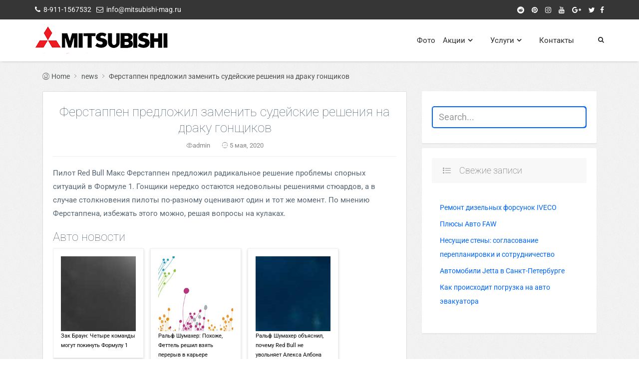

--- FILE ---
content_type: text/html; charset=UTF-8
request_url: https://mitsubishi-mag.ru/ferstappen-predlozhil-zamenit-sudejskie-resheniya-na-draku-gonshhikov/
body_size: 10113
content:
<!DOCTYPE html><html lang="ru-RU"><head> <!--[if IE]><meta http-equiv="X-UA-Compatible" content="IE=edge,chrome=1"><![endif]--><meta charset="UTF-8" /><meta name="viewport" content="width=device-width"><meta content="black" name="apple-mobile-web-app-status-bar-style" /><meta name="format-detection" content="telephone=no"><link media="all" href="https://mitsubishi-mag.ru/wp-content/cache/autoptimize/css/autoptimize_64984e51038c326cedb770d3010a9bca.css" rel="stylesheet"><title>Ферстаппен предложил заменить судейские решения на драку гонщиков - Автосервисы Mitsubishi в Санкт-Петербурге</title><meta name="robots" content="max-snippet:-1, max-image-preview:large, max-video-preview:-1"/><link rel="canonical" href="https://mitsubishi-mag.ru/ferstappen-predlozhil-zamenit-sudejskie-resheniya-na-draku-gonshhikov/" /><meta property="og:locale" content="ru_RU" /><meta property="og:type" content="article" /><meta property="og:title" content="Ферстаппен предложил заменить судейские решения на драку гонщиков - Автосервисы Mitsubishi в Санкт-Петербурге" /><meta property="og:description" content="&#1055;&#1080;&#1083;&#1086;&#1090; Red Bull &#1052;&#1072;&#1082;&#1089; &#1060;&#1077;&#1088;&#1089;&#1090;&#1072;&#1087;&#1087;&#1077;&#1085; &#1087;&#1088;&#1077;&#1076;&#1083;&#1086;&#1078;&#1080;&#1083; &#1088;&#1072;&#1076;&#1080;&#1082;&#1072;&#1083;&#1100;&#1085;&#1086;&#1077; &#1088;&#1077;&#1096;&#1077;&#1085;&#1080;&#1077; &#1087;&#1088;&#1086;&#1073;&#1083;&#1077;&#1084;&#1099; &#1089;&#1087;&#1086;&#1088;&#1085;&#1099;&#1093; &#1089;&#1080;&#1090;&#1091;&#1072;&#1094;&#1080;&#1081; &#1074; &#1060;&#1086;&#1088;&#1084;&#1091;&#1083;&#1077; 1. &#1043;&#1086;&#1085;&#1097;&#1080;&#1082;&#1080; &#1085;&#1077;&#1088;&#1077;&#1076;&#1082;&#1086; &#1086;&#1089;&#1090;&#1072;&#1102;&#1090;&#1089;&#1103; &#1085;&#1077;&#1076;&#1086;&#1074;&#1086;&#1083;&#1100;&#1085;&#1099; &#1088;&#1077;&#1096;&#1077;&#1085;&#1080;&#1103;&#1084;&#1080; &#1089;&#1090;&#1102;&#1072;&#1088;&#1076;&#1086;&#1074;, &#1072; &#1074; &#1089;&#1083;&#1091;&#1095;&#1072;&#1077; &#1089;&#1090;&#1086;&#1083;&#1082;&#1085;&#1086;&#1074;&#1077;&#1085;&#1080;&#1103; &#1087;&#1080;&#1083;&#1086;&#1090;&#1099; &#1087;&#1086;-&#1088;&#1072;&#1079;&#1085;&#1086;&#1084;&#1091; &#1086;&#1094;&#1077;&#1085;&#1080;&#1074;&#1072;&#1102;&#1090; &#1086;&#1076;&#1080;&#1085; &#1080; &#1090;&#1086;&#1090; &#1078;&#1077; &#1084;&#1086;&#1084;&#1077;&#1085;&#1090;. &#1055;&#1086; &#1084;&#1085;&#1077;&#1085;&#1080;&#1102; &#1060;&#1077;&#1088;&#1089;&#1090;&#1072;&#1087;&#1087;&#1077;&#1085;&#1072;, &#1080;&#1079;&#1073;&#1077;&#1078;&#1072;&#1090;&#1100; &#1101;&#1090;&#1086;&#1075;&#1086; &#1084;&#1086;&#1078;&#1085;&#1086;, &#1088;&#1077;&#1096;&#1072;&#1103; &#1074;&#1086;&#1087;&#1088;&#1086;&#1089;&#1099; &#1085;&#1072; &#1082;&#1091;&#1083;&#1072;&#1082;&#1072;&#1093;. Авто новостиЗак Браун: Четыре команды могут покинуть Формулу 1Ральф Шумахер: Похоже, Феттель решил &hellip;" /><meta property="og:url" content="https://mitsubishi-mag.ru/ferstappen-predlozhil-zamenit-sudejskie-resheniya-na-draku-gonshhikov/" /><meta property="og:site_name" content="Автосервисы Mitsubishi в Санкт-Петербурге" /><meta property="article:tag" content="авто" /><meta property="article:section" content="news" /><meta property="article:published_time" content="2020-05-05T00:03:56+00:00" /><meta name="twitter:card" content="summary" /><meta name="twitter:description" content="&#1055;&#1080;&#1083;&#1086;&#1090; Red Bull &#1052;&#1072;&#1082;&#1089; &#1060;&#1077;&#1088;&#1089;&#1090;&#1072;&#1087;&#1087;&#1077;&#1085; &#1087;&#1088;&#1077;&#1076;&#1083;&#1086;&#1078;&#1080;&#1083; &#1088;&#1072;&#1076;&#1080;&#1082;&#1072;&#1083;&#1100;&#1085;&#1086;&#1077; &#1088;&#1077;&#1096;&#1077;&#1085;&#1080;&#1077; &#1087;&#1088;&#1086;&#1073;&#1083;&#1077;&#1084;&#1099; &#1089;&#1087;&#1086;&#1088;&#1085;&#1099;&#1093; &#1089;&#1080;&#1090;&#1091;&#1072;&#1094;&#1080;&#1081; &#1074; &#1060;&#1086;&#1088;&#1084;&#1091;&#1083;&#1077; 1. &#1043;&#1086;&#1085;&#1097;&#1080;&#1082;&#1080; &#1085;&#1077;&#1088;&#1077;&#1076;&#1082;&#1086; &#1086;&#1089;&#1090;&#1072;&#1102;&#1090;&#1089;&#1103; &#1085;&#1077;&#1076;&#1086;&#1074;&#1086;&#1083;&#1100;&#1085;&#1099; &#1088;&#1077;&#1096;&#1077;&#1085;&#1080;&#1103;&#1084;&#1080; &#1089;&#1090;&#1102;&#1072;&#1088;&#1076;&#1086;&#1074;, &#1072; &#1074; &#1089;&#1083;&#1091;&#1095;&#1072;&#1077; &#1089;&#1090;&#1086;&#1083;&#1082;&#1085;&#1086;&#1074;&#1077;&#1085;&#1080;&#1103; &#1087;&#1080;&#1083;&#1086;&#1090;&#1099; &#1087;&#1086;-&#1088;&#1072;&#1079;&#1085;&#1086;&#1084;&#1091; &#1086;&#1094;&#1077;&#1085;&#1080;&#1074;&#1072;&#1102;&#1090; &#1086;&#1076;&#1080;&#1085; &#1080; &#1090;&#1086;&#1090; &#1078;&#1077; &#1084;&#1086;&#1084;&#1077;&#1085;&#1090;. &#1055;&#1086; &#1084;&#1085;&#1077;&#1085;&#1080;&#1102; &#1060;&#1077;&#1088;&#1089;&#1090;&#1072;&#1087;&#1087;&#1077;&#1085;&#1072;, &#1080;&#1079;&#1073;&#1077;&#1078;&#1072;&#1090;&#1100; &#1101;&#1090;&#1086;&#1075;&#1086; &#1084;&#1086;&#1078;&#1085;&#1086;, &#1088;&#1077;&#1096;&#1072;&#1103; &#1074;&#1086;&#1087;&#1088;&#1086;&#1089;&#1099; &#1085;&#1072; &#1082;&#1091;&#1083;&#1072;&#1082;&#1072;&#1093;. Авто новостиЗак Браун: Четыре команды могут покинуть Формулу 1Ральф Шумахер: Похоже, Феттель решил [&hellip;]" /><meta name="twitter:title" content="Ферстаппен предложил заменить судейские решения на драку гонщиков - Автосервисы Mitsubishi в Санкт-Петербурге" /> <script type='application/ld+json' class='yoast-schema-graph yoast-schema-graph--main'>{"@context":"https://schema.org","@graph":[{"@type":"WebSite","@id":"https://mitsubishi-mag.ru/#website","url":"https://mitsubishi-mag.ru/","name":"\u0410\u0432\u0442\u043e\u0441\u0435\u0440\u0432\u0438\u0441\u044b Mitsubishi \u0432 \u0421\u0430\u043d\u043a\u0442-\u041f\u0435\u0442\u0435\u0440\u0431\u0443\u0440\u0433\u0435","description":"\u0410\u0432\u0442\u043e\u0441\u0435\u0440\u0432\u0438\u0441\u044b Mitsubishi","potentialAction":{"@type":"SearchAction","target":"https://mitsubishi-mag.ru/?s={search_term_string}","query-input":"required name=search_term_string"}},{"@type":"WebPage","@id":"https://mitsubishi-mag.ru/ferstappen-predlozhil-zamenit-sudejskie-resheniya-na-draku-gonshhikov/#webpage","url":"https://mitsubishi-mag.ru/ferstappen-predlozhil-zamenit-sudejskie-resheniya-na-draku-gonshhikov/","inLanguage":"ru-RU","name":"\u0424\u0435\u0440\u0441\u0442\u0430\u043f\u043f\u0435\u043d \u043f\u0440\u0435\u0434\u043b\u043e\u0436\u0438\u043b \u0437\u0430\u043c\u0435\u043d\u0438\u0442\u044c \u0441\u0443\u0434\u0435\u0439\u0441\u043a\u0438\u0435 \u0440\u0435\u0448\u0435\u043d\u0438\u044f \u043d\u0430 \u0434\u0440\u0430\u043a\u0443 \u0433\u043e\u043d\u0449\u0438\u043a\u043e\u0432 - \u0410\u0432\u0442\u043e\u0441\u0435\u0440\u0432\u0438\u0441\u044b Mitsubishi \u0432 \u0421\u0430\u043d\u043a\u0442-\u041f\u0435\u0442\u0435\u0440\u0431\u0443\u0440\u0433\u0435","isPartOf":{"@id":"https://mitsubishi-mag.ru/#website"},"datePublished":"2020-05-05T00:03:56+00:00","dateModified":"2020-05-05T00:03:56+00:00","author":{"@id":"https://mitsubishi-mag.ru/#/schema/person/61fd082828213e5d96753c8d3da0202c"}},{"@type":["Person"],"@id":"https://mitsubishi-mag.ru/#/schema/person/61fd082828213e5d96753c8d3da0202c","name":"admin","sameAs":[]}]}</script> <link rel="alternate" type="application/rss+xml" title="Автосервисы Mitsubishi в Санкт-Петербурге &raquo; Лента" href="https://mitsubishi-mag.ru/feed/" /><link rel="alternate" type="application/rss+xml" title="Автосервисы Mitsubishi в Санкт-Петербурге &raquo; Лента комментариев" href="https://mitsubishi-mag.ru/comments/feed/" /><style id='live-style-inline-css' type='text/css'>.blogdescription,.blogname,.nav-wrap li>a,.nav-wrap ul.menu li.menu-item-has-children ul li.menu-item-has-children a:after, .nav-wrap ul.menu li.menu-item-has-children a:after,#search-toggle a.search-icon{color:#2C2C2C;}.ct_slider_warp .carousel-caption h1.slider_title{ font-family: 'Roboto', sans-serif;font-style:100;font-size:56px;color:#ffffff;text-transform:Uppercase;text-align:center; font-weight: lighter;}.ct_slider_warp .carousel-caption p.ct_slider_text{  font-family: 'Roboto', sans-serif;font-style:regular;font-size:20px;color:#ffffff;text-transform:none;text-align:center; font-weight: lighter;}.ct_slider .ct_slider_warp  a.btn{ font-family: 'Roboto', sans-serif;font-style:300;font-size:20px;color:#ffffff;text-transform:Uppercase;text-align:center; background-color: #0066ff; border-color:#3385ff;border-radius: 4px;font-weight: lighter; }.ct_slider .ct_slider_warp a:hover.btn{ background-color:#3385ff;}.ct_slider_item_1{background-image: url();background-size:auto 100%;background-position: center;}.ct_slider_item_1:after {content: '';position: absolute;width: 100%;height: 100%;top: 0;left: 0;background-color: rgba(37, 46, 53, 0.5);}.ct_slider_item_2{background-image: url();background-size:auto 100%;background-position: center;}.ct_slider_item_2:after {content: '';position: absolute;width: 100%;height: 100%;top: 0;left: 0;background-color: rgba(37, 46, 53, 0.5);}.ct_slider_item_3{background-image: url();background-size:auto 100%;background-position: center;}.ct_slider_item_3:after {content: '';position: absolute;width: 100%;height: 100%;top: 0;left: 0;background-color: rgba(37, 46, 53, 0.5);}section.ct_section_10 .section-title-hr { border-top: 1px solid #808080;}
	section.ct_section_10  .section-title-hr:after {  border-top: 10px solid #808080;}section.ct_section_10 {background-color:rgba(255,255,255,1); background-size: 100% auto;}section.ct_section_10 {background-image:url(http://mitsubishi-mag.ru/wp-content/uploads/2018/01/1920x1080-px-car-JDM-Mitsubishi-Mitsubishi-Lancer-680021.jpg);}section.ct_section_10 .section_content{padding:60px 0 70px 0;}.post_readmore_bttn { color: #0066ff; border: 1px solid #0066ff;} 
	.post_readmore_bttn:hover,.post_readmore_bttn:active { background-color: #0066ff;  }section.ct_section_13 {background-color:rgba(238,238,34,1); background-size: 100% auto;}section.ct_section_13 .section_content{padding:60px 0 60px 0;}</style> <script type='text/javascript' src='https://mitsubishi-mag.ru/wp-content/cache/autoptimize/js/autoptimize_single_49edccea2e7ba985cadc9ba0531cbed1.js'></script> <link rel='https://api.w.org/' href='https://mitsubishi-mag.ru/wp-json/' /><link rel="EditURI" type="application/rsd+xml" title="RSD" href="https://mitsubishi-mag.ru/xmlrpc.php?rsd" /><link rel="wlwmanifest" type="application/wlwmanifest+xml" href="https://mitsubishi-mag.ru/wp-includes/wlwmanifest.xml" /><meta name="generator" content="WordPress 5.3.20" /><link rel='shortlink' href='https://mitsubishi-mag.ru/?p=1422' /><link rel="alternate" type="application/json+oembed" href="https://mitsubishi-mag.ru/wp-json/oembed/1.0/embed?url=https%3A%2F%2Fmitsubishi-mag.ru%2Fferstappen-predlozhil-zamenit-sudejskie-resheniya-na-draku-gonshhikov%2F" /><link rel="alternate" type="text/xml+oembed" href="https://mitsubishi-mag.ru/wp-json/oembed/1.0/embed?url=https%3A%2F%2Fmitsubishi-mag.ru%2Fferstappen-predlozhil-zamenit-sudejskie-resheniya-na-draku-gonshhikov%2F&#038;format=xml" /> <script type="text/javascript">window._wp_rp_static_base_url = 'https://wprp.sovrn.com/static/';
	window._wp_rp_wp_ajax_url = "https://mitsubishi-mag.ru/wp-admin/admin-ajax.php";
	window._wp_rp_plugin_version = '3.6.4';
	window._wp_rp_post_id = '1422';
	window._wp_rp_num_rel_posts = '6';
	window._wp_rp_thumbnails = true;
	window._wp_rp_post_title = '%D0%A4%D0%B5%D1%80%D1%81%D1%82%D0%B0%D0%BF%D0%BF%D0%B5%D0%BD+%D0%BF%D1%80%D0%B5%D0%B4%D0%BB%D0%BE%D0%B6%D0%B8%D0%BB+%D0%B7%D0%B0%D0%BC%D0%B5%D0%BD%D0%B8%D1%82%D1%8C+%D1%81%D1%83%D0%B4%D0%B5%D0%B9%D1%81%D0%BA%D0%B8%D0%B5+%D1%80%D0%B5%D1%88%D0%B5%D0%BD%D0%B8%D1%8F+%D0%BD%D0%B0+%D0%B4%D1%80%D0%B0%D0%BA%D1%83+%D0%B3%D0%BE%D0%BD%D1%89%D0%B8%D0%BA%D0%BE%D0%B2';
	window._wp_rp_post_tags = ['%D0%B0%D0%B2%D1%82%D0%BE', 'news', '1072', 'bull', 'red', '1080', '1'];
	window._wp_rp_promoted_content = true;</script> <link rel="icon" href="https://mitsubishi-mag.ru/wp-content/uploads/2017/10/cropped-Mitsubishi-logo-01-2-32x32.png" sizes="32x32" /><link rel="icon" href="https://mitsubishi-mag.ru/wp-content/uploads/2017/10/cropped-Mitsubishi-logo-01-2-192x192.png" sizes="192x192" /><link rel="apple-touch-icon-precomposed" href="https://mitsubishi-mag.ru/wp-content/uploads/2017/10/cropped-Mitsubishi-logo-01-2-180x180.png" /><meta name="msapplication-TileImage" content="https://mitsubishi-mag.ru/wp-content/uploads/2017/10/cropped-Mitsubishi-logo-01-2-270x270.png" /></head><body class="post-template-default single single-post postid-1422 single-format-standard wp-custom-logo"><header id="header" class="site-header"><div class="topbar"><div class="topbar-container"><div class="topbar-info"><div class="topbar-phone"><div class="fa-icon"><i class="fa fa-phone" aria-hidden="true"></i></div> <span class="phone">8-911-1567532</span></div><div class="topbar-email" ><div class="fa-icon"><i class="fa fa-envelope-o" aria-hidden="true"></i></div> <span class="email-address">info@mitsubishi-mag.ru</span></div></div><div class="topbar-social-link"><div class="fa-link-wrap"> <a target="_blank" href="#Facebook"> <span class="fa-wrap"><i class="fa fa-facebook" aria-hidden="true"></i></span><div class="link-wrap">Facebook</div> </a></div><div class="fa-link-wrap"> <a target="_blank" href="#Twitter"> <span class="fa-wrap"><i class="fa fa-twitter" aria-hidden="true"></i></span><div class="link-wrap">Twitter</div> </a></div><div class="fa-link-wrap"> <a target="_blank" href="#Google-Plus"> <span class="fa-wrap"><i class="fa fa-google-plus" aria-hidden="true"></i></span><div class="link-wrap">Google-Plus</div> </a></div><div class="fa-link-wrap"> <a target="_blank" href="#YouTube"> <span class="fa-wrap"><i class="fa fa-youtube" aria-hidden="true"></i></span><div class="link-wrap">YouTube</div> </a></div><div class="fa-link-wrap"> <a target="_blank" href="#Instagram"> <span class="fa-wrap"><i class="fa fa-instagram" aria-hidden="true"></i></span><div class="link-wrap">Instagram</div> </a></div><div class="fa-link-wrap"> <a target="_blank" href="#Pinterest"> <span class="fa-wrap"><i class="fa fa-pinterest" aria-hidden="true"></i></span><div class="link-wrap">Pinterest</div> </a></div><div class="fa-link-wrap"> <a target="_blank" href="#Reddit"> <span class="fa-wrap"><i class="fa fa-reddit" aria-hidden="true"></i></span><div class="link-wrap">Reddit</div> </a></div></div></div></div><nav id="site-nav" class="main-nav" role="navigation"><div class="nav-container"><div class="logo-container"> <a href="https://mitsubishi-mag.ru/"  title="Logo"> <a href="https://mitsubishi-mag.ru/" class="custom-logo-link" rel="home"><noscript><img width="285" height="64" src="https://mitsubishi-mag.ru/wp-content/uploads/2017/10/cropped-Mitsubishi-logo-01-1.png" class="custom-logo" alt="Автосервисы Mitsubishi в Санкт-Петербурге" /></noscript><img width="285" height="64" src='data:image/svg+xml,%3Csvg%20xmlns=%22http://www.w3.org/2000/svg%22%20viewBox=%220%200%20285%2064%22%3E%3C/svg%3E' data-src="https://mitsubishi-mag.ru/wp-content/uploads/2017/10/cropped-Mitsubishi-logo-01-1.png" class="lazyload custom-logo" alt="Автосервисы Mitsubishi в Санкт-Петербурге" /></a> </a></div><div class="mobile-nav-ico"><i class="fa fa-2x fa-bars" aria-hidden="true"></i></div><div class="search-wrap"><div id="search-toggle" class="search-nav"> <a href="javascript:void(0)" class="search-icon"><i class="fa fa-search"></i><i class="fa fa-times" aria-hidden="true"></i></a><div class="search-main"><form role="search" method="get" class="search-form" action="https://mitsubishi-mag.ru/"> <label> <span class="screen-reader-text"></span> <input type="search" id="s" class="search-field" placeholder="Search..." value="" name="s"> </label> <input type="submit" class="search-submit" value=""></form></div></div></div><div class="nav-wrap"><div class="menu-wrapper"><ul id="primary-menu" class="menu"><li id="menu-item-11" class="menu-item menu-item-type-post_type menu-item-object-page menu-item-11"><a href="https://mitsubishi-mag.ru/kontakty/">Контакты</a></li><li id="menu-item-23" class="menu-item menu-item-type-post_type menu-item-object-page menu-item-has-children menu-item-23"><a href="https://mitsubishi-mag.ru/uslugi/">Услуги</a><ul class="sub-menu"><li id="menu-item-42" class="menu-item menu-item-type-post_type menu-item-object-page menu-item-42"><a href="https://mitsubishi-mag.ru/vykup-bityh-avtomobilej-mitsubishi/">Выкуп битых автомобилей Mitsubishi</a></li><li id="menu-item-45" class="menu-item menu-item-type-post_type menu-item-object-page menu-item-45"><a href="https://mitsubishi-mag.ru/kuzovnoj-remont-bez-pokraski-mitsubishi/">Кузовной ремонт без покраски Mitsubishi</a></li><li id="menu-item-48" class="menu-item menu-item-type-post_type menu-item-object-page menu-item-48"><a href="https://mitsubishi-mag.ru/zamena-avtostekol-mitsubishi/">Замена автостекол Mitsubishi</a></li><li id="menu-item-51" class="menu-item menu-item-type-post_type menu-item-object-page menu-item-51"><a href="https://mitsubishi-mag.ru/korrektirovka-i-remont-spidometrov-mitsubishi/">Корректировка и ремонт спидометров Mitsubishi</a></li><li id="menu-item-54" class="menu-item menu-item-type-post_type menu-item-object-page menu-item-54"><a href="https://mitsubishi-mag.ru/peretyazhka-salona-mitsubishi/">Перетяжка салона Mitsubishi</a></li><li id="menu-item-57" class="menu-item menu-item-type-post_type menu-item-object-page menu-item-57"><a href="https://mitsubishi-mag.ru/avtoservis-mitsubishi/">Автосервис Mitsubishi</a></li><li id="menu-item-60" class="menu-item menu-item-type-post_type menu-item-object-page menu-item-60"><a href="https://mitsubishi-mag.ru/polirovka-mitsubishi/">Полировка Mitsubishi</a></li><li id="menu-item-63" class="menu-item menu-item-type-post_type menu-item-object-page menu-item-63"><a href="https://mitsubishi-mag.ru/himchistka-mitsubishi/">Химчистка Mitsubishi</a></li><li id="menu-item-66" class="menu-item menu-item-type-post_type menu-item-object-page menu-item-66"><a href="https://mitsubishi-mag.ru/diagnostika-mitsubishi/">ДИАГНОСТИКА Mitsubishi</a></li><li id="menu-item-69" class="menu-item menu-item-type-post_type menu-item-object-page menu-item-69"><a href="https://mitsubishi-mag.ru/diagnostika-sistem-mitsubishi/">Диагностика систем Mitsubishi</a></li><li id="menu-item-72" class="menu-item menu-item-type-post_type menu-item-object-page menu-item-72"><a href="https://mitsubishi-mag.ru/programmirovanie-sistem-mitsubishi/">Программирование систем Mitsubishi</a></li><li id="menu-item-75" class="menu-item menu-item-type-post_type menu-item-object-page menu-item-75"><a href="https://mitsubishi-mag.ru/diagnostika-dvigatelya-akpp-rkpp-mitsubishi/">Диагностика двигателя, АКПП, РКПП Mitsubishi</a></li><li id="menu-item-78" class="menu-item menu-item-type-post_type menu-item-object-page menu-item-78"><a href="https://mitsubishi-mag.ru/diagnostika-hodovoj-chasti-mitsubishi/">Диагностика ходовой части Mitsubishi</a></li><li id="menu-item-81" class="menu-item menu-item-type-post_type menu-item-object-page menu-item-81"><a href="https://mitsubishi-mag.ru/diagnostika-sistemy-ohlazhdeniya-mitsubishi/">Диагностика системы охлаждения Mitsubishi</a></li><li id="menu-item-84" class="menu-item menu-item-type-post_type menu-item-object-page menu-item-84"><a href="https://mitsubishi-mag.ru/doosnashhenie-sistem-mitsubishi/">Дооснащение систем Mitsubishi</a></li><li id="menu-item-87" class="menu-item menu-item-type-post_type menu-item-object-page menu-item-87"><a href="https://mitsubishi-mag.ru/tehnicheskoe-obsluzhivanie-mitsubishi/">ТЕХНИЧЕСКОЕ ОБСЛУЖИВАНИЕ Mitsubishi</a></li><li id="menu-item-90" class="menu-item menu-item-type-post_type menu-item-object-page menu-item-90"><a href="https://mitsubishi-mag.ru/zamena-masla-mitsubishi/">Замена масла Mitsubishi</a></li><li id="menu-item-94" class="menu-item menu-item-type-post_type menu-item-object-page menu-item-94"><a href="https://mitsubishi-mag.ru/zamena-maslyanogo-filtra-mitsubishi/">Замена масляного фильтра Mitsubishi</a></li><li id="menu-item-99" class="menu-item menu-item-type-post_type menu-item-object-page menu-item-99"><a href="https://mitsubishi-mag.ru/zamena-vozdushnogo-filtra-mitsubishi/">Замена воздушного фильтра Mitsubishi</a></li><li id="menu-item-102" class="menu-item menu-item-type-post_type menu-item-object-page menu-item-102"><a href="https://mitsubishi-mag.ru/zamena-salonnogo-filtra-mitsubishi/">Замена салонного фильтра Mitsubishi</a></li><li id="menu-item-105" class="menu-item menu-item-type-post_type menu-item-object-page menu-item-105"><a href="https://mitsubishi-mag.ru/zamena-toplivnogo-filtra-mitsubishi/">Замена топливного фильтра Mitsubishi</a></li><li id="menu-item-108" class="menu-item menu-item-type-post_type menu-item-object-page menu-item-108"><a href="https://mitsubishi-mag.ru/zamena-tormoznoj-zhidkosti-mitsubishi/">Замена тормозной жидкости Mitsubishi</a></li><li id="menu-item-111" class="menu-item menu-item-type-post_type menu-item-object-page menu-item-111"><a href="https://mitsubishi-mag.ru/shinomontazh-mitsubishi/">ШИНОМОНТАЖ Mitsubishi</a></li><li id="menu-item-114" class="menu-item menu-item-type-post_type menu-item-object-page menu-item-114"><a href="https://mitsubishi-mag.ru/shinomontazh-kolyos-lyubogo-formata-mitsubishi/">Шиномонтаж колёс любого формата Mitsubishi</a></li><li id="menu-item-117" class="menu-item menu-item-type-post_type menu-item-object-page menu-item-117"><a href="https://mitsubishi-mag.ru/razborka-sborka-koles-mitsubishi/">Разборка, сборка колес Mitsubishi</a></li><li id="menu-item-120" class="menu-item menu-item-type-post_type menu-item-object-page menu-item-120"><a href="https://mitsubishi-mag.ru/balansirovka-kolyos-mitsubishi/">Балансировка колёс Mitsubishi</a></li><li id="menu-item-123" class="menu-item menu-item-type-post_type menu-item-object-page menu-item-123"><a href="https://mitsubishi-mag.ru/remont-diskov-lyuboj-slozhnosti-mitsubishi/">Ремонт дисков любой сложности Mitsubishi</a></li><li id="menu-item-126" class="menu-item menu-item-type-post_type menu-item-object-page menu-item-126"><a href="https://mitsubishi-mag.ru/poroshkovaya-okraska-diskov-mitsubishi/">Порошковая окраска дисков Mitsubishi</a></li><li id="menu-item-129" class="menu-item menu-item-type-post_type menu-item-object-page menu-item-129"><a href="https://mitsubishi-mag.ru/sezonnoe-hranenie-kolyos-mitsubishi/">Сезонное хранение колёс Mitsubishi</a></li><li id="menu-item-132" class="menu-item menu-item-type-post_type menu-item-object-page menu-item-132"><a href="https://mitsubishi-mag.ru/podbor-dizajna-okraski-diskov-mitsubishi/">Подбор дизайна окраски дисков Mitsubishi</a></li><li id="menu-item-135" class="menu-item menu-item-type-post_type menu-item-object-page menu-item-135"><a href="https://mitsubishi-mag.ru/remont-avtomobilej-mitsubishi/">РЕМОНТ АВТОМОБИЛЕЙ Mitsubishi</a></li><li id="menu-item-138" class="menu-item menu-item-type-post_type menu-item-object-page menu-item-138"><a href="https://mitsubishi-mag.ru/remont-hodovoj-chasti-lyuboj-slozhnosti-mitsubishi/">Ремонт ходовой части любой сложности Mitsubishi</a></li><li id="menu-item-141" class="menu-item menu-item-type-post_type menu-item-object-page menu-item-141"><a href="https://mitsubishi-mag.ru/ustranenie-techi-masla-dvigatelya-mitsubishi/">Устранение течи масла двигателя Mitsubishi</a></li><li id="menu-item-144" class="menu-item menu-item-type-post_type menu-item-object-page menu-item-144"><a href="https://mitsubishi-mag.ru/remont-tormoznoj-sistemy-mitsubishi/">Ремонт тормозной системы Mitsubishi</a></li><li id="menu-item-147" class="menu-item menu-item-type-post_type menu-item-object-page menu-item-147"><a href="https://mitsubishi-mag.ru/zamena-agregatov-akpp-rkpp-mitsubishi/">Замена агрегатов, АКПП, РКПП Mitsubishi</a></li><li id="menu-item-150" class="menu-item menu-item-type-post_type menu-item-object-page menu-item-150"><a href="https://mitsubishi-mag.ru/promyvka-sistem-ohlazhdeniya-mitsubishi/">Промывка систем охлаждения Mitsubishi</a></li><li id="menu-item-153" class="menu-item menu-item-type-post_type menu-item-object-page menu-item-153"><a href="https://mitsubishi-mag.ru/remont-rulevyh-sistem-mitsubishi/">Ремонт рулевых систем Mitsubishi</a></li><li id="menu-item-156" class="menu-item menu-item-type-post_type menu-item-object-page menu-item-156"><a href="https://mitsubishi-mag.ru/remont-dvigatelej-vseh-tipov-mitsubishi/">Ремонт двигателей всех типов Mitsubishi</a></li><li id="menu-item-159" class="menu-item menu-item-type-post_type menu-item-object-page menu-item-159"><a href="https://mitsubishi-mag.ru/zamena-maslosemnyh-kolpachkov-dvigatelya-mitsubishi/">Замена маслосъемных колпачков двигателя Mitsubishi</a></li><li id="menu-item-162" class="menu-item menu-item-type-post_type menu-item-object-page menu-item-162"><a href="https://mitsubishi-mag.ru/zamena-porshnevoj-gruppy-s-koltsami-mitsubishi/">Замена поршневой группы с кольцами Mitsubishi</a></li><li id="menu-item-166" class="menu-item menu-item-type-post_type menu-item-object-page menu-item-166"><a href="https://mitsubishi-mag.ru/vosstanovlenie-kolenchatogo-vala-mitsubishi/">Восстановление коленчатого вала Mitsubishi</a></li><li id="menu-item-169" class="menu-item menu-item-type-post_type menu-item-object-page menu-item-169"><a href="https://mitsubishi-mag.ru/remont-golovok-dvigatelya-mitsubishi/">Ремонт головок двигателя Mitsubishi</a></li><li id="menu-item-172" class="menu-item menu-item-type-post_type menu-item-object-page menu-item-172"><a href="https://mitsubishi-mag.ru/zamena-tsepi-grm-mitsubishi/">Замена цепи ГРМ Mitsubishi</a></li><li id="menu-item-176" class="menu-item menu-item-type-post_type menu-item-object-page menu-item-176"><a href="https://mitsubishi-mag.ru/kuzovnoj-remont-mitsubishi/">КУЗОВНОЙ РЕМОНТ Mitsubishi</a></li><li id="menu-item-278" class="menu-item menu-item-type-post_type menu-item-object-page menu-item-278"><a href="https://mitsubishi-mag.ru/vosstanovlenie-kuzova-lyuboj-slozhnosti/">Восстановление кузова любой сложности</a></li><li id="menu-item-281" class="menu-item menu-item-type-post_type menu-item-object-page menu-item-281"><a href="https://mitsubishi-mag.ru/vosstanovlenie-geometrii-kuzova/">Восстановление геометрии кузова</a></li><li id="menu-item-284" class="menu-item menu-item-type-post_type menu-item-object-page menu-item-284"><a href="https://mitsubishi-mag.ru/remont-navesnyh-elementov-kuzova/">Ремонт навесных элементов кузова</a></li><li id="menu-item-287" class="menu-item menu-item-type-post_type menu-item-object-page menu-item-287"><a href="https://mitsubishi-mag.ru/remont-plastika/">Ремонт пластика</a></li><li id="menu-item-290" class="menu-item menu-item-type-post_type menu-item-object-page menu-item-290"><a href="https://mitsubishi-mag.ru/pokraska-kuzova-i-ego-elementov/">Покраска кузова и его элементов</a></li><li id="menu-item-293" class="menu-item menu-item-type-post_type menu-item-object-page menu-item-293"><a href="https://mitsubishi-mag.ru/polirovka-kuzova/">Полировка кузова</a></li><li id="menu-item-297" class="menu-item menu-item-type-post_type menu-item-object-page menu-item-297"><a href="https://mitsubishi-mag.ru/keramicheskaya-obrabotka-i-polivka-kuzova/">Керамическая обработка и поливка кузова</a></li><li id="menu-item-301" class="menu-item menu-item-type-post_type menu-item-object-page menu-item-301"><a href="https://mitsubishi-mag.ru/shod-razval/">СХОД РАЗВАЛ</a></li><li id="menu-item-304" class="menu-item menu-item-type-post_type menu-item-object-page menu-item-304"><a href="https://mitsubishi-mag.ru/razval-shozhdenie-koles-lyubaya-vysota/">Развал схождение колес (любая высота)</a></li><li id="menu-item-3345" class="menu-item menu-item-type-post_type menu-item-object-post menu-item-3345"><a href="https://mitsubishi-mag.ru/kak-proishodit-pogruzka-na-avto-evakuatora/">Как происходит погрузка на авто эвакуатора</a></li></ul></li><li id="menu-item-328" class="menu-item menu-item-type-post_type menu-item-object-page menu-item-has-children menu-item-328"><a href="https://mitsubishi-mag.ru/aktsii/">Акции</a><ul class="sub-menu"><li id="menu-item-493" class="menu-item menu-item-type-custom menu-item-object-custom menu-item-493"><a href="https://mitsubishi-mag.ru/zamena-lobovyh-stekol-v-spb/">Замена лобовых стекол СПб</a></li><li id="menu-item-558" class="menu-item menu-item-type-custom menu-item-object-custom menu-item-558"><a href="https://hdrive.ru/">Автосервис СПб Ладожская</a></li><li id="menu-item-486" class="menu-item menu-item-type-custom menu-item-object-custom menu-item-486"><a href="https://fishinga.ru/">Сайт для охотников и рыбаков</a></li><li id="menu-item-3340" class="menu-item menu-item-type-post_type menu-item-object-post menu-item-3340"><a href="https://mitsubishi-mag.ru/remont-forsunok-delphi-common-rail/">Ремонт форсунок Delphi Common Rail</a></li></ul></li><li id="menu-item-3271" class="menu-item menu-item-type-post_type menu-item-object-page menu-item-3271"><a href="https://mitsubishi-mag.ru/foto/">Фото</a></li></ul></div></div><div class="mobile-nav-wrap"><div class="menu-wrapper"><ul id="primary-menu" class="menu"><li class="menu-item menu-item-type-post_type menu-item-object-page menu-item-11"><a href="https://mitsubishi-mag.ru/kontakty/">Контакты</a></li><li class="menu-item menu-item-type-post_type menu-item-object-page menu-item-has-children menu-item-23"><a href="https://mitsubishi-mag.ru/uslugi/">Услуги</a><ul class="sub-menu"><li class="menu-item menu-item-type-post_type menu-item-object-page menu-item-42"><a href="https://mitsubishi-mag.ru/vykup-bityh-avtomobilej-mitsubishi/">Выкуп битых автомобилей Mitsubishi</a></li><li class="menu-item menu-item-type-post_type menu-item-object-page menu-item-45"><a href="https://mitsubishi-mag.ru/kuzovnoj-remont-bez-pokraski-mitsubishi/">Кузовной ремонт без покраски Mitsubishi</a></li><li class="menu-item menu-item-type-post_type menu-item-object-page menu-item-48"><a href="https://mitsubishi-mag.ru/zamena-avtostekol-mitsubishi/">Замена автостекол Mitsubishi</a></li><li class="menu-item menu-item-type-post_type menu-item-object-page menu-item-51"><a href="https://mitsubishi-mag.ru/korrektirovka-i-remont-spidometrov-mitsubishi/">Корректировка и ремонт спидометров Mitsubishi</a></li><li class="menu-item menu-item-type-post_type menu-item-object-page menu-item-54"><a href="https://mitsubishi-mag.ru/peretyazhka-salona-mitsubishi/">Перетяжка салона Mitsubishi</a></li><li class="menu-item menu-item-type-post_type menu-item-object-page menu-item-57"><a href="https://mitsubishi-mag.ru/avtoservis-mitsubishi/">Автосервис Mitsubishi</a></li><li class="menu-item menu-item-type-post_type menu-item-object-page menu-item-60"><a href="https://mitsubishi-mag.ru/polirovka-mitsubishi/">Полировка Mitsubishi</a></li><li class="menu-item menu-item-type-post_type menu-item-object-page menu-item-63"><a href="https://mitsubishi-mag.ru/himchistka-mitsubishi/">Химчистка Mitsubishi</a></li><li class="menu-item menu-item-type-post_type menu-item-object-page menu-item-66"><a href="https://mitsubishi-mag.ru/diagnostika-mitsubishi/">ДИАГНОСТИКА Mitsubishi</a></li><li class="menu-item menu-item-type-post_type menu-item-object-page menu-item-69"><a href="https://mitsubishi-mag.ru/diagnostika-sistem-mitsubishi/">Диагностика систем Mitsubishi</a></li><li class="menu-item menu-item-type-post_type menu-item-object-page menu-item-72"><a href="https://mitsubishi-mag.ru/programmirovanie-sistem-mitsubishi/">Программирование систем Mitsubishi</a></li><li class="menu-item menu-item-type-post_type menu-item-object-page menu-item-75"><a href="https://mitsubishi-mag.ru/diagnostika-dvigatelya-akpp-rkpp-mitsubishi/">Диагностика двигателя, АКПП, РКПП Mitsubishi</a></li><li class="menu-item menu-item-type-post_type menu-item-object-page menu-item-78"><a href="https://mitsubishi-mag.ru/diagnostika-hodovoj-chasti-mitsubishi/">Диагностика ходовой части Mitsubishi</a></li><li class="menu-item menu-item-type-post_type menu-item-object-page menu-item-81"><a href="https://mitsubishi-mag.ru/diagnostika-sistemy-ohlazhdeniya-mitsubishi/">Диагностика системы охлаждения Mitsubishi</a></li><li class="menu-item menu-item-type-post_type menu-item-object-page menu-item-84"><a href="https://mitsubishi-mag.ru/doosnashhenie-sistem-mitsubishi/">Дооснащение систем Mitsubishi</a></li><li class="menu-item menu-item-type-post_type menu-item-object-page menu-item-87"><a href="https://mitsubishi-mag.ru/tehnicheskoe-obsluzhivanie-mitsubishi/">ТЕХНИЧЕСКОЕ ОБСЛУЖИВАНИЕ Mitsubishi</a></li><li class="menu-item menu-item-type-post_type menu-item-object-page menu-item-90"><a href="https://mitsubishi-mag.ru/zamena-masla-mitsubishi/">Замена масла Mitsubishi</a></li><li class="menu-item menu-item-type-post_type menu-item-object-page menu-item-94"><a href="https://mitsubishi-mag.ru/zamena-maslyanogo-filtra-mitsubishi/">Замена масляного фильтра Mitsubishi</a></li><li class="menu-item menu-item-type-post_type menu-item-object-page menu-item-99"><a href="https://mitsubishi-mag.ru/zamena-vozdushnogo-filtra-mitsubishi/">Замена воздушного фильтра Mitsubishi</a></li><li class="menu-item menu-item-type-post_type menu-item-object-page menu-item-102"><a href="https://mitsubishi-mag.ru/zamena-salonnogo-filtra-mitsubishi/">Замена салонного фильтра Mitsubishi</a></li><li class="menu-item menu-item-type-post_type menu-item-object-page menu-item-105"><a href="https://mitsubishi-mag.ru/zamena-toplivnogo-filtra-mitsubishi/">Замена топливного фильтра Mitsubishi</a></li><li class="menu-item menu-item-type-post_type menu-item-object-page menu-item-108"><a href="https://mitsubishi-mag.ru/zamena-tormoznoj-zhidkosti-mitsubishi/">Замена тормозной жидкости Mitsubishi</a></li><li class="menu-item menu-item-type-post_type menu-item-object-page menu-item-111"><a href="https://mitsubishi-mag.ru/shinomontazh-mitsubishi/">ШИНОМОНТАЖ Mitsubishi</a></li><li class="menu-item menu-item-type-post_type menu-item-object-page menu-item-114"><a href="https://mitsubishi-mag.ru/shinomontazh-kolyos-lyubogo-formata-mitsubishi/">Шиномонтаж колёс любого формата Mitsubishi</a></li><li class="menu-item menu-item-type-post_type menu-item-object-page menu-item-117"><a href="https://mitsubishi-mag.ru/razborka-sborka-koles-mitsubishi/">Разборка, сборка колес Mitsubishi</a></li><li class="menu-item menu-item-type-post_type menu-item-object-page menu-item-120"><a href="https://mitsubishi-mag.ru/balansirovka-kolyos-mitsubishi/">Балансировка колёс Mitsubishi</a></li><li class="menu-item menu-item-type-post_type menu-item-object-page menu-item-123"><a href="https://mitsubishi-mag.ru/remont-diskov-lyuboj-slozhnosti-mitsubishi/">Ремонт дисков любой сложности Mitsubishi</a></li><li class="menu-item menu-item-type-post_type menu-item-object-page menu-item-126"><a href="https://mitsubishi-mag.ru/poroshkovaya-okraska-diskov-mitsubishi/">Порошковая окраска дисков Mitsubishi</a></li><li class="menu-item menu-item-type-post_type menu-item-object-page menu-item-129"><a href="https://mitsubishi-mag.ru/sezonnoe-hranenie-kolyos-mitsubishi/">Сезонное хранение колёс Mitsubishi</a></li><li class="menu-item menu-item-type-post_type menu-item-object-page menu-item-132"><a href="https://mitsubishi-mag.ru/podbor-dizajna-okraski-diskov-mitsubishi/">Подбор дизайна окраски дисков Mitsubishi</a></li><li class="menu-item menu-item-type-post_type menu-item-object-page menu-item-135"><a href="https://mitsubishi-mag.ru/remont-avtomobilej-mitsubishi/">РЕМОНТ АВТОМОБИЛЕЙ Mitsubishi</a></li><li class="menu-item menu-item-type-post_type menu-item-object-page menu-item-138"><a href="https://mitsubishi-mag.ru/remont-hodovoj-chasti-lyuboj-slozhnosti-mitsubishi/">Ремонт ходовой части любой сложности Mitsubishi</a></li><li class="menu-item menu-item-type-post_type menu-item-object-page menu-item-141"><a href="https://mitsubishi-mag.ru/ustranenie-techi-masla-dvigatelya-mitsubishi/">Устранение течи масла двигателя Mitsubishi</a></li><li class="menu-item menu-item-type-post_type menu-item-object-page menu-item-144"><a href="https://mitsubishi-mag.ru/remont-tormoznoj-sistemy-mitsubishi/">Ремонт тормозной системы Mitsubishi</a></li><li class="menu-item menu-item-type-post_type menu-item-object-page menu-item-147"><a href="https://mitsubishi-mag.ru/zamena-agregatov-akpp-rkpp-mitsubishi/">Замена агрегатов, АКПП, РКПП Mitsubishi</a></li><li class="menu-item menu-item-type-post_type menu-item-object-page menu-item-150"><a href="https://mitsubishi-mag.ru/promyvka-sistem-ohlazhdeniya-mitsubishi/">Промывка систем охлаждения Mitsubishi</a></li><li class="menu-item menu-item-type-post_type menu-item-object-page menu-item-153"><a href="https://mitsubishi-mag.ru/remont-rulevyh-sistem-mitsubishi/">Ремонт рулевых систем Mitsubishi</a></li><li class="menu-item menu-item-type-post_type menu-item-object-page menu-item-156"><a href="https://mitsubishi-mag.ru/remont-dvigatelej-vseh-tipov-mitsubishi/">Ремонт двигателей всех типов Mitsubishi</a></li><li class="menu-item menu-item-type-post_type menu-item-object-page menu-item-159"><a href="https://mitsubishi-mag.ru/zamena-maslosemnyh-kolpachkov-dvigatelya-mitsubishi/">Замена маслосъемных колпачков двигателя Mitsubishi</a></li><li class="menu-item menu-item-type-post_type menu-item-object-page menu-item-162"><a href="https://mitsubishi-mag.ru/zamena-porshnevoj-gruppy-s-koltsami-mitsubishi/">Замена поршневой группы с кольцами Mitsubishi</a></li><li class="menu-item menu-item-type-post_type menu-item-object-page menu-item-166"><a href="https://mitsubishi-mag.ru/vosstanovlenie-kolenchatogo-vala-mitsubishi/">Восстановление коленчатого вала Mitsubishi</a></li><li class="menu-item menu-item-type-post_type menu-item-object-page menu-item-169"><a href="https://mitsubishi-mag.ru/remont-golovok-dvigatelya-mitsubishi/">Ремонт головок двигателя Mitsubishi</a></li><li class="menu-item menu-item-type-post_type menu-item-object-page menu-item-172"><a href="https://mitsubishi-mag.ru/zamena-tsepi-grm-mitsubishi/">Замена цепи ГРМ Mitsubishi</a></li><li class="menu-item menu-item-type-post_type menu-item-object-page menu-item-176"><a href="https://mitsubishi-mag.ru/kuzovnoj-remont-mitsubishi/">КУЗОВНОЙ РЕМОНТ Mitsubishi</a></li><li class="menu-item menu-item-type-post_type menu-item-object-page menu-item-278"><a href="https://mitsubishi-mag.ru/vosstanovlenie-kuzova-lyuboj-slozhnosti/">Восстановление кузова любой сложности</a></li><li class="menu-item menu-item-type-post_type menu-item-object-page menu-item-281"><a href="https://mitsubishi-mag.ru/vosstanovlenie-geometrii-kuzova/">Восстановление геометрии кузова</a></li><li class="menu-item menu-item-type-post_type menu-item-object-page menu-item-284"><a href="https://mitsubishi-mag.ru/remont-navesnyh-elementov-kuzova/">Ремонт навесных элементов кузова</a></li><li class="menu-item menu-item-type-post_type menu-item-object-page menu-item-287"><a href="https://mitsubishi-mag.ru/remont-plastika/">Ремонт пластика</a></li><li class="menu-item menu-item-type-post_type menu-item-object-page menu-item-290"><a href="https://mitsubishi-mag.ru/pokraska-kuzova-i-ego-elementov/">Покраска кузова и его элементов</a></li><li class="menu-item menu-item-type-post_type menu-item-object-page menu-item-293"><a href="https://mitsubishi-mag.ru/polirovka-kuzova/">Полировка кузова</a></li><li class="menu-item menu-item-type-post_type menu-item-object-page menu-item-297"><a href="https://mitsubishi-mag.ru/keramicheskaya-obrabotka-i-polivka-kuzova/">Керамическая обработка и поливка кузова</a></li><li class="menu-item menu-item-type-post_type menu-item-object-page menu-item-301"><a href="https://mitsubishi-mag.ru/shod-razval/">СХОД РАЗВАЛ</a></li><li class="menu-item menu-item-type-post_type menu-item-object-page menu-item-304"><a href="https://mitsubishi-mag.ru/razval-shozhdenie-koles-lyubaya-vysota/">Развал схождение колес (любая высота)</a></li><li class="menu-item menu-item-type-post_type menu-item-object-post menu-item-3345"><a href="https://mitsubishi-mag.ru/kak-proishodit-pogruzka-na-avto-evakuatora/">Как происходит погрузка на авто эвакуатора</a></li></ul></li><li class="menu-item menu-item-type-post_type menu-item-object-page menu-item-has-children menu-item-328"><a href="https://mitsubishi-mag.ru/aktsii/">Акции</a><ul class="sub-menu"><li class="menu-item menu-item-type-custom menu-item-object-custom menu-item-493"><a href="https://mitsubishi-mag.ru/zamena-lobovyh-stekol-v-spb/">Замена лобовых стекол СПб</a></li><li class="menu-item menu-item-type-custom menu-item-object-custom menu-item-558"><a href="https://hdrive.ru/">Автосервис СПб Ладожская</a></li><li class="menu-item menu-item-type-custom menu-item-object-custom menu-item-486"><a href="https://fishinga.ru/">Сайт для охотников и рыбаков</a></li><li class="menu-item menu-item-type-post_type menu-item-object-post menu-item-3340"><a href="https://mitsubishi-mag.ru/remont-forsunok-delphi-common-rail/">Ремонт форсунок Delphi Common Rail</a></li></ul></li><li class="menu-item menu-item-type-post_type menu-item-object-page menu-item-3271"><a href="https://mitsubishi-mag.ru/foto/">Фото</a></li></ul></div></div></div></nav></header><section class="main-body"><div id="content" class="site-content container"><div itemscope itemtype="http://schema.org/WebPage" id="crumbs" class="breadcrumb"><nav role="navigation" aria-label="Breadcrumbs" class="breadcrumb-trail breadcrumbs" itemprop="breadcrumb"><h2 class="trail-browse">Browse:</h2><ul class="trail-items" itemscope itemtype="http://schema.org/BreadcrumbList"><meta name="numberOfItems" content="3" /><meta name="itemListOrder" content="Ascending" /><li itemprop="itemListElement" itemscope itemtype="http://schema.org/ListItem" class="trail-item trail-begin"><a href="https://mitsubishi-mag.ru" rel="home"><span itemprop="name">Home</span></a><meta itemprop="position" content="1" /></li><li itemprop="itemListElement" itemscope itemtype="http://schema.org/ListItem" class="trail-item"><a href="https://mitsubishi-mag.ru/category/news/"><span itemprop="name">news</span></a><meta itemprop="position" content="2" /></li><li itemprop="itemListElement" itemscope itemtype="http://schema.org/ListItem" class="trail-item trail-end"><span itemprop="name">Ферстаппен предложил заменить судейские решения на драку гонщиков</span><meta itemprop="position" content="3" /></li></ul></nav></div><div id="primary" class="content-area col-md-8 ct-float" itemscope itemtype="http://schema.org/Article"><div id="main" class="site-main single-blog" role="main"><article id="post-1422" class="blog post-1422 post type-post status-publish format-standard hentry category-news tag-avto"><div class="entry-content" itemprop="articleBody"><h1 id="p-title"><strong>Ферстаппен предложил заменить судейские решения на драку гонщиков</strong></h1><div class="blog-meta entry-meta"> <span class="tag-view"> <i class="uicon-see"></i>admin </span> <span> <i class="uicon-time"></i> <em class="shijian" datetime="5 мая, 2020" itemprop="datePublished"></em> 5 мая, 2020 </span></div><div class="content"><div>&#1055;&#1080;&#1083;&#1086;&#1090; Red Bull &#1052;&#1072;&#1082;&#1089; &#1060;&#1077;&#1088;&#1089;&#1090;&#1072;&#1087;&#1087;&#1077;&#1085; &#1087;&#1088;&#1077;&#1076;&#1083;&#1086;&#1078;&#1080;&#1083; &#1088;&#1072;&#1076;&#1080;&#1082;&#1072;&#1083;&#1100;&#1085;&#1086;&#1077; &#1088;&#1077;&#1096;&#1077;&#1085;&#1080;&#1077; &#1087;&#1088;&#1086;&#1073;&#1083;&#1077;&#1084;&#1099; &#1089;&#1087;&#1086;&#1088;&#1085;&#1099;&#1093; &#1089;&#1080;&#1090;&#1091;&#1072;&#1094;&#1080;&#1081; &#1074; &#1060;&#1086;&#1088;&#1084;&#1091;&#1083;&#1077; 1. &#1043;&#1086;&#1085;&#1097;&#1080;&#1082;&#1080; &#1085;&#1077;&#1088;&#1077;&#1076;&#1082;&#1086; &#1086;&#1089;&#1090;&#1072;&#1102;&#1090;&#1089;&#1103; &#1085;&#1077;&#1076;&#1086;&#1074;&#1086;&#1083;&#1100;&#1085;&#1099; &#1088;&#1077;&#1096;&#1077;&#1085;&#1080;&#1103;&#1084;&#1080; &#1089;&#1090;&#1102;&#1072;&#1088;&#1076;&#1086;&#1074;, &#1072; &#1074; &#1089;&#1083;&#1091;&#1095;&#1072;&#1077; &#1089;&#1090;&#1086;&#1083;&#1082;&#1085;&#1086;&#1074;&#1077;&#1085;&#1080;&#1103; &#1087;&#1080;&#1083;&#1086;&#1090;&#1099; &#1087;&#1086;-&#1088;&#1072;&#1079;&#1085;&#1086;&#1084;&#1091; &#1086;&#1094;&#1077;&#1085;&#1080;&#1074;&#1072;&#1102;&#1090; &#1086;&#1076;&#1080;&#1085; &#1080; &#1090;&#1086;&#1090; &#1078;&#1077; &#1084;&#1086;&#1084;&#1077;&#1085;&#1090;. &#1055;&#1086; &#1084;&#1085;&#1077;&#1085;&#1080;&#1102; &#1060;&#1077;&#1088;&#1089;&#1090;&#1072;&#1087;&#1087;&#1077;&#1085;&#1072;, &#1080;&#1079;&#1073;&#1077;&#1078;&#1072;&#1090;&#1100; &#1101;&#1090;&#1086;&#1075;&#1086; &#1084;&#1086;&#1078;&#1085;&#1086;, &#1088;&#1077;&#1096;&#1072;&#1103; &#1074;&#1086;&#1087;&#1088;&#1086;&#1089;&#1099; &#1085;&#1072; &#1082;&#1091;&#1083;&#1072;&#1082;&#1072;&#1093;.</div><div class="wp_rp_wrap  wp_rp_pinterest" id="wp_rp_first"><div class="wp_rp_content"><h3 class="related_post_title">Авто новости</h3><ul class="related_post wp_rp"><li data-position="0" data-poid="in-1097" data-post-type="none" ><a href="https://mitsubishi-mag.ru/zak-braun-chetyre-komandy-mogut-pokinut-formulu-1/" class="wp_rp_thumbnail"><noscript><img src="https://mitsubishi-mag.ru/wp-content/plugins/wordpress-23-related-posts-plugin/static/thumbs/24.jpg" alt="Зак Браун: Четыре команды могут покинуть Формулу 1" width="150" /></noscript><img class="lazyload" src='data:image/svg+xml,%3Csvg%20xmlns=%22http://www.w3.org/2000/svg%22%20viewBox=%220%200%20150%20100%22%3E%3C/svg%3E' data-src="https://mitsubishi-mag.ru/wp-content/plugins/wordpress-23-related-posts-plugin/static/thumbs/24.jpg" alt="Зак Браун: Четыре команды могут покинуть Формулу 1" width="150" /></a><a href="https://mitsubishi-mag.ru/zak-braun-chetyre-komandy-mogut-pokinut-formulu-1/" class="wp_rp_title">Зак Браун: Четыре команды могут покинуть Формулу 1</a></li><li data-position="1" data-poid="in-2830" data-post-type="none" ><a href="https://mitsubishi-mag.ru/ralf-shumaher-pohozhe-fettel-reshil-vzyat-pereryv-v-karere/" class="wp_rp_thumbnail"><noscript><img src="https://mitsubishi-mag.ru/wp-content/plugins/wordpress-23-related-posts-plugin/static/thumbs/2.jpg" alt="Ральф Шумахер: Похоже, Феттель решил взять перерыв в карьере" width="150" /></noscript><img class="lazyload" src='data:image/svg+xml,%3Csvg%20xmlns=%22http://www.w3.org/2000/svg%22%20viewBox=%220%200%20150%20100%22%3E%3C/svg%3E' data-src="https://mitsubishi-mag.ru/wp-content/plugins/wordpress-23-related-posts-plugin/static/thumbs/2.jpg" alt="Ральф Шумахер: Похоже, Феттель решил взять перерыв в карьере" width="150" /></a><a href="https://mitsubishi-mag.ru/ralf-shumaher-pohozhe-fettel-reshil-vzyat-pereryv-v-karere/" class="wp_rp_title">Ральф Шумахер: Похоже, Феттель решил взять перерыв в карьере</a></li><li data-position="2" data-poid="in-2809" data-post-type="none" ><a href="https://mitsubishi-mag.ru/ralf-shumaher-obyasnil-pochemu-red-bull-ne-uvolnyaet-aleksa-albona/" class="wp_rp_thumbnail"><noscript><img src="https://mitsubishi-mag.ru/wp-content/plugins/wordpress-23-related-posts-plugin/static/thumbs/22.jpg" alt="Ральф Шумахер объяснил, почему Red Bull не увольняет Алекса Албона" width="150" /></noscript><img class="lazyload" src='data:image/svg+xml,%3Csvg%20xmlns=%22http://www.w3.org/2000/svg%22%20viewBox=%220%200%20150%20100%22%3E%3C/svg%3E' data-src="https://mitsubishi-mag.ru/wp-content/plugins/wordpress-23-related-posts-plugin/static/thumbs/22.jpg" alt="Ральф Шумахер объяснил, почему Red Bull не увольняет Алекса Албона" width="150" /></a><a href="https://mitsubishi-mag.ru/ralf-shumaher-obyasnil-pochemu-red-bull-ne-uvolnyaet-aleksa-albona/" class="wp_rp_title">Ральф Шумахер объяснил, почему Red Bull не увольняет Алекса Албона</a></li><li data-position="3" data-poid="in-1251" data-post-type="none" ><a href="https://mitsubishi-mag.ru/marko-vtoraya-gonka-formuly-1-v-avstrii-projdet-v-sredu/" class="wp_rp_thumbnail"><noscript><img src="https://mitsubishi-mag.ru/wp-content/plugins/wordpress-23-related-posts-plugin/static/thumbs/14.jpg" alt="Марко: Вторая гонка Формулы 1 в Австрии пройдет в среду" width="150" /></noscript><img class="lazyload" src='data:image/svg+xml,%3Csvg%20xmlns=%22http://www.w3.org/2000/svg%22%20viewBox=%220%200%20150%20100%22%3E%3C/svg%3E' data-src="https://mitsubishi-mag.ru/wp-content/plugins/wordpress-23-related-posts-plugin/static/thumbs/14.jpg" alt="Марко: Вторая гонка Формулы 1 в Австрии пройдет в среду" width="150" /></a><a href="https://mitsubishi-mag.ru/marko-vtoraya-gonka-formuly-1-v-avstrii-projdet-v-sredu/" class="wp_rp_title">Марко: Вторая гонка Формулы 1 в Австрии пройдет в среду</a></li><li data-position="4" data-poid="in-1189" data-post-type="none" ><a href="https://mitsubishi-mag.ru/martin-brandl-podozrevayu-chto-fettel-spetsialno-provalil-sezon-2014/" class="wp_rp_thumbnail"><noscript><img src="https://mitsubishi-mag.ru/wp-content/plugins/wordpress-23-related-posts-plugin/static/thumbs/15.jpg" alt="Мартин Брандл: Подозреваю, что Феттель специально провалил сезон-2014" width="150" /></noscript><img class="lazyload" src='data:image/svg+xml,%3Csvg%20xmlns=%22http://www.w3.org/2000/svg%22%20viewBox=%220%200%20150%20100%22%3E%3C/svg%3E' data-src="https://mitsubishi-mag.ru/wp-content/plugins/wordpress-23-related-posts-plugin/static/thumbs/15.jpg" alt="Мартин Брандл: Подозреваю, что Феттель специально провалил сезон-2014" width="150" /></a><a href="https://mitsubishi-mag.ru/martin-brandl-podozrevayu-chto-fettel-spetsialno-provalil-sezon-2014/" class="wp_rp_title">Мартин Брандл: Подозреваю, что Феттель специально провалил сезон-2014</a></li><li data-position="5" data-poid="in-523" data-post-type="none" ><a href="https://mitsubishi-mag.ru/byvshaya-toro-rosso-teper-ne-yavlyaetsya-mladshej-komandoj-red-bull-v-f-1/" class="wp_rp_thumbnail"><noscript><img src="https://mitsubishi-mag.ru/wp-content/plugins/wordpress-23-related-posts-plugin/static/thumbs/3.jpg" alt="Бывшая Toro Rosso теперь не является младшей командой Red Bull в «Ф-1»" width="150" /></noscript><img class="lazyload" src='data:image/svg+xml,%3Csvg%20xmlns=%22http://www.w3.org/2000/svg%22%20viewBox=%220%200%20150%20100%22%3E%3C/svg%3E' data-src="https://mitsubishi-mag.ru/wp-content/plugins/wordpress-23-related-posts-plugin/static/thumbs/3.jpg" alt="Бывшая Toro Rosso теперь не является младшей командой Red Bull в «Ф-1»" width="150" /></a><a href="https://mitsubishi-mag.ru/byvshaya-toro-rosso-teper-ne-yavlyaetsya-mladshej-komandoj-red-bull-v-f-1/" class="wp_rp_title">Бывшая Toro Rosso теперь не является младшей командой Red Bull в «Ф-1»</a></li></ul></div></div></div></div><div class="tags" itemprop="keywords"> Tags: <a href="https://mitsubishi-mag.ru/tag/avto/" rel="tag">авто</a></div><div class="previous-next-post row"><div class="col-md-6 text-left"> <i class='uicon-angle-left'></i> <a href="https://mitsubishi-mag.ru/eddi-dzhordan-mercedes-budet-prodan-a-hemilton-perejdet-v-ferrari/" rel="prev">Эдди Джордан: Mercedes будет продан, а Хэмилтон перейдет в Ferrari</a></div><div class="col-md-6 text-right"> <a href="https://mitsubishi-mag.ru/pryamoj-efir-s-daniilom-kvyatom-v-instagram-nachalo-v-19-00-po-msk/" rel="next">Прямой эфир с Даниилом Квятом в Instagram. Начало в 19:00 по мск</a><i class='uicon-angle-right'></i></div></div></article><p class="m0"></p><p class="m15"></p></div></div><div class="col-md-4 mb50"><div id="sidebar" class="widget-area blog"><aside id="top-posts-3" class="widget widget_top_posts"><form role="search" method="get" class="search-form" action="https://mitsubishi-mag.ru/"> <label> <span class="screen-reader-text"></span> <input type="search" id="s" class="search-field" placeholder="Search..." value="" name="s"> </label> <input type="submit" class="search-submit" value=""></form></aside><aside id="top-posts-3" class="widget widget_top_posts"><h3 class="widget-title"><i class="uicon-tag"></i> Свежие записи</h3><ul><li> <a href="https://mitsubishi-mag.ru/remont-dizelnyh-forsunok-iveco/">Ремонт дизельных форсунок IVECO</a></li><li> <a href="https://mitsubishi-mag.ru/plyusy-avto-faw/">Плюсы Авто FAW</a></li><li> <a href="https://mitsubishi-mag.ru/nesushhie-steny-soglasovanie-pereplanirovki-i-sotrudnichestvo/">Несущие стены: согласование перепланировки и сотрудничество</a></li><li> <a href="https://mitsubishi-mag.ru/avtomobili-jetta-v-sankt-peterburge/">Автомобили Jetta в Санкт-Петербурге</a></li><li> <a href="https://mitsubishi-mag.ru/kak-proishodit-pogruzka-na-avto-evakuatora/">Как происходит погрузка на авто эвакуатора</a></li></ul></aside></div></div><p class="clear"></p></div></section><footer id="footer"><div class="container"><h3>© 2010 <a href="https://mitsubishi-mag.ru">mitsubishi-mag.ru</a>.  Powered by <a href="/">Woess</a>.  Tes tme by <a href="/">Coo</a></h3></div></footer><div id="gotoTop"><i class="uicon-top"></i></div> <noscript><style>.lazyload{display:none;}</style></noscript><script data-noptimize="1">window.lazySizesConfig=window.lazySizesConfig||{};window.lazySizesConfig.loadMode=1;</script><script async data-noptimize="1" src='https://mitsubishi-mag.ru/wp-content/plugins/autoptimize/classes/external/js/lazysizes.min.js'></script><script type='text/javascript'>var ct_params = {"ajaxurl":"https:\/\/mitsubishi-mag.ru\/wp-admin\/admin-ajax.php","themeurl":"https:\/\/mitsubishi-mag.ru\/wp-content\/themes\/texas"};</script> <script defer src="https://mitsubishi-mag.ru/wp-content/cache/autoptimize/js/autoptimize_0edb1769315a2b693e23c72d44fdc1ce.js"></script></body></html>

--- FILE ---
content_type: text/javascript;charset=UTF-8
request_url: https://mitsubishi-mag.ru/wp-admin/admin-ajax.php?action=wp_rp_load_articles&post_id=1422&from=6&count=50&size=full
body_size: 54214
content:
[{"id":"3211","url":"https:\/\/mitsubishi-mag.ru\/jos-ferstappen-prizval-red-bull-perestat-brosatsya-obeshhaniyami\/","title":"\u0419\u043e\u0441 \u0424\u0435\u0440\u0441\u0442\u0430\u043f\u043f\u0435\u043d \u043f\u0440\u0438\u0437\u0432\u0430\u043b Red Bull \u043f\u0435\u0440\u0435\u0441\u0442\u0430\u0442\u044c \u0431\u0440\u043e\u0441\u0430\u0442\u044c\u0441\u044f \u043e\u0431\u0435\u0449\u0430\u043d\u0438\u044f\u043c\u0438","excerpt":"&#1050;&#1072;&#1082; &#1089;&#1082;&#1072;&#1079;&#1072;&#1083; &#1049;&#1086;&#1089;, &#1082;&#1086;&#1084;&#1072;&#1085;&#1076;&#1077; &#1087;&#1086;&#1088;&#1072; [&hellip;]","date":"2020-10-08 00:01:10","comments":"0","img":"<img src=\"https:\/\/mitsubishi-mag.ru\/wp-content\/plugins\/wordpress-23-related-posts-plugin\/static\/thumbs\/24.jpg\" alt=\"\u0419\u043e\u0441 \u0424\u0435\u0440\u0441\u0442\u0430\u043f\u043f\u0435\u043d \u043f\u0440\u0438\u0437\u0432\u0430\u043b Red Bull \u043f\u0435\u0440\u0435\u0441\u0442\u0430\u0442\u044c \u0431\u0440\u043e\u0441\u0430\u0442\u044c\u0441\u044f \u043e\u0431\u0435\u0449\u0430\u043d\u0438\u044f\u043c\u0438\" width=\"150\" \/>"},{"id":"3012","url":"https:\/\/mitsubishi-mag.ru\/gasli-alphatauri-natselena-poravnyatsya-s-red-bull\/","title":"\u0413\u0430\u0441\u043b\u0438: AlphaTauri \u043d\u0430\u0446\u0435\u043b\u0435\u043d\u0430 \u043f\u043e\u0440\u0430\u0432\u043d\u044f\u0442\u044c\u0441\u044f \u0441 Red Bull","excerpt":"&#1055;&#1088;&#1086;&#1096;&#1083;&#1099;&#1084; &#1083;&#1077;&#1090;&#1086;&#1084; &#1055;&#1100;&#1077;&#1088; &#1043;&#1072;&#1089;&#1083;&#1080; &#1073;&#1099;&#1083; [&hellip;]","date":"2020-09-19 12:00:26","comments":"0","img":"<img src=\"https:\/\/mitsubishi-mag.ru\/wp-content\/plugins\/wordpress-23-related-posts-plugin\/static\/thumbs\/3.jpg\" alt=\"\u0413\u0430\u0441\u043b\u0438: AlphaTauri \u043d\u0430\u0446\u0435\u043b\u0435\u043d\u0430 \u043f\u043e\u0440\u0430\u0432\u043d\u044f\u0442\u044c\u0441\u044f \u0441 Red Bull\" width=\"150\" \/>"},{"id":"2114","url":"https:\/\/mitsubishi-mag.ru\/v-red-bull-racing-razrabatyvayut-svoyu-versiyu-das\/","title":"\u0412 Red Bull Racing \u0440\u0430\u0437\u0440\u0430\u0431\u0430\u0442\u044b\u0432\u0430\u044e\u0442 \u0441\u0432\u043e\u044e \u0432\u0435\u0440\u0441\u0438\u044e DAS","excerpt":"&#1056;&#1091;&#1082;&#1086;&#1074;&#1086;&#1076;&#1080;&#1090;&#1077;&#1083;&#1100; Red Bull Racing &#1050;&#1088;&#1080;&#1089;&#1090;&#1080;&#1072;&#1085; [&hellip;]","date":"2020-07-08 12:01:37","comments":"0","img":"<img src=\"https:\/\/mitsubishi-mag.ru\/wp-content\/plugins\/wordpress-23-related-posts-plugin\/static\/thumbs\/0.jpg\" alt=\"\u0412 Red Bull Racing \u0440\u0430\u0437\u0440\u0430\u0431\u0430\u0442\u044b\u0432\u0430\u044e\u0442 \u0441\u0432\u043e\u044e \u0432\u0435\u0440\u0441\u0438\u044e DAS\" width=\"150\" \/>"},{"id":"2060","url":"https:\/\/mitsubishi-mag.ru\/v-red-bull-racing-nadeyutsya-navyazat-borbu-mercedes\/","title":"\u0412 Red Bull Racing \u043d\u0430\u0434\u0435\u044e\u0442\u0441\u044f \u043d\u0430\u0432\u044f\u0437\u0430\u0442\u044c \u0431\u043e\u0440\u044c\u0431\u0443 Mercedes","excerpt":"&#1042; Mercedes &#1086;&#1095;&#1077;&#1085;&#1100; &#1073;&#1099;&#1089;&#1090;&#1088;&#1099;, &#1072; &#1085;&#1072;&#1084; &#1085;&#1091;&#1078;&#1085;&#1086; [&hellip;]","date":"2020-07-05 12:00:26","comments":"0","img":"<img src=\"https:\/\/mitsubishi-mag.ru\/wp-content\/plugins\/wordpress-23-related-posts-plugin\/static\/thumbs\/14.jpg\" alt=\"\u0412 Red Bull Racing \u043d\u0430\u0434\u0435\u044e\u0442\u0441\u044f \u043d\u0430\u0432\u044f\u0437\u0430\u0442\u044c \u0431\u043e\u0440\u044c\u0431\u0443 Mercedes\" width=\"150\" \/>"},{"id":"967","url":"https:\/\/mitsubishi-mag.ru\/serhio-sette-kamara-vystupit-v-super-formula\/","title":"\u0421\u0435\u0440\u0445\u0438\u043e \u0421\u0435\u0442\u0442\u0435 \u041a\u0430\u043c\u0430\u0440\u0430 \u0432\u044b\u0441\u0442\u0443\u043f\u0438\u0442 \u0432 Super Formula","excerpt":"&#1042; &#1087;&#1088;&#1086;&#1096;&#1083;&#1086;&#1084; &#1075;&#1086;&#1076;&#1091; &#1073;&#1088;&#1072;&#1079;&#1080;&#1083;&#1077;&#1094; &#1057;&#1077;&#1088;&#1093;&#1080;&#1086; [&hellip;]","date":"2020-03-23 12:01:34","comments":"0","img":"<img src=\"https:\/\/mitsubishi-mag.ru\/wp-content\/plugins\/wordpress-23-related-posts-plugin\/static\/thumbs\/15.jpg\" alt=\"\u0421\u0435\u0440\u0445\u0438\u043e \u0421\u0435\u0442\u0442\u0435 \u041a\u0430\u043c\u0430\u0440\u0430 \u0432\u044b\u0441\u0442\u0443\u043f\u0438\u0442 \u0432 Super Formula\" width=\"150\" \/>"},{"id":"2701","url":"https:\/\/mitsubishi-mag.ru\/nyui-ne-mozhet-oshibatsya-v-red-bull-isklyuchili-smenu-kontseptsii-shassi\/","title":"\u00ab\u041d\u044c\u044e\u0438 \u043d\u0435 \u043c\u043e\u0436\u0435\u0442 \u043e\u0448\u0438\u0431\u0430\u0442\u044c\u0441\u044f\u00bb. \u0412 Red Bull \u0438\u0441\u043a\u043b\u044e\u0447\u0438\u043b\u0438 \u0441\u043c\u0435\u043d\u0443 \u043a\u043e\u043d\u0446\u0435\u043f\u0446\u0438\u0438 \u0448\u0430\u0441\u0441\u0438","excerpt":"&#1059;&#1078;&#1077; &#1084;&#1085;&#1086;&#1075;&#1086; &#1089;&#1077;&#1079;&#1086;&#1085;&#1086;&#1074; &#1082;&#1086;&#1084;&#1072;&#1085;&#1076;&#1072; &#1080;&#1079; [&hellip;]","date":"2020-08-25 00:02:16","comments":"0","img":"<img src=\"https:\/\/mitsubishi-mag.ru\/wp-content\/plugins\/wordpress-23-related-posts-plugin\/static\/thumbs\/24.jpg\" alt=\"\u00ab\u041d\u044c\u044e\u0438 \u043d\u0435 \u043c\u043e\u0436\u0435\u0442 \u043e\u0448\u0438\u0431\u0430\u0442\u044c\u0441\u044f\u00bb. \u0412 Red Bull \u0438\u0441\u043a\u043b\u044e\u0447\u0438\u043b\u0438 \u0441\u043c\u0435\u043d\u0443 \u043a\u043e\u043d\u0446\u0435\u043f\u0446\u0438\u0438 \u0448\u0430\u0441\u0441\u0438\" width=\"150\" \/>"},{"id":"3263","url":"https:\/\/mitsubishi-mag.ru\/red-bull-vyberet-novogo-postavshhika-motorov-k-kontsu-noyabrya\/","title":"Red Bull \u0432\u044b\u0431\u0435\u0440\u0435\u0442 \u043d\u043e\u0432\u043e\u0433\u043e \u043f\u043e\u0441\u0442\u0430\u0432\u0449\u0438\u043a\u0430 \u043c\u043e\u0442\u043e\u0440\u043e\u0432 \u043a \u043a\u043e\u043d\u0446\u0443 \u043d\u043e\u044f\u0431\u0440\u044f","excerpt":"&#1053;&#1072; &#1043;&#1088;&#1072;&#1085; &#1055;&#1088;&#1080; &#1040;&#1081;&#1092;&#1077;&#1083;&#1103; &#1058;&#1086;&#1090;&#1086; &#1042;&#1086;&#1083;&#1100;&#1092; [&hellip;]","date":"2020-10-11 00:03:15","comments":"0","img":"<img src=\"https:\/\/mitsubishi-mag.ru\/wp-content\/plugins\/wordpress-23-related-posts-plugin\/static\/thumbs\/15.jpg\" alt=\"Red Bull \u0432\u044b\u0431\u0435\u0440\u0435\u0442 \u043d\u043e\u0432\u043e\u0433\u043e \u043f\u043e\u0441\u0442\u0430\u0432\u0449\u0438\u043a\u0430 \u043c\u043e\u0442\u043e\u0440\u043e\u0432 \u043a \u043a\u043e\u043d\u0446\u0443 \u043d\u043e\u044f\u0431\u0440\u044f\" width=\"150\" \/>"},{"id":"3262","url":"https:\/\/mitsubishi-mag.ru\/racing-point-o-bolezni-strolla-on-ne-mog-vyjti-iz-tualeta\/","title":"Racing Point \u043e \u0431\u043e\u043b\u0435\u0437\u043d\u0438 \u0421\u0442\u0440\u043e\u043b\u043b\u0430: \u041e\u043d \u043d\u0435 \u043c\u043e\u0433 \u0432\u044b\u0439\u0442\u0438 \u0438\u0437 \u0442\u0443\u0430\u043b\u0435\u0442\u0430","excerpt":"&#1054; &#1087;&#1083;&#1086;&#1093;&#1086;&#1084; &#1089;&#1072;&#1084;&#1086;&#1095;&#1091;&#1074;&#1089;&#1090;&#1074;&#1080;&#1080; &#1051;&#1101;&#1085;&#1089;&#1072; [&hellip;]","date":"2020-10-11 00:03:14","comments":"0","img":"<img src=\"https:\/\/mitsubishi-mag.ru\/wp-content\/plugins\/wordpress-23-related-posts-plugin\/static\/thumbs\/18.jpg\" alt=\"Racing Point \u043e \u0431\u043e\u043b\u0435\u0437\u043d\u0438 \u0421\u0442\u0440\u043e\u043b\u043b\u0430: \u041e\u043d \u043d\u0435 \u043c\u043e\u0433 \u0432\u044b\u0439\u0442\u0438 \u0438\u0437 \u0442\u0443\u0430\u043b\u0435\u0442\u0430\" width=\"150\" \/>"},{"id":"3261","url":"https:\/\/mitsubishi-mag.ru\/daniel-rikkardo-inzheneram-vsegda-ne-hvataet-vremeni\/","title":"\u0414\u0430\u043d\u0438\u044d\u043b\u044c \u0420\u0438\u043a\u043a\u0430\u0440\u0434\u043e: \u0418\u043d\u0436\u0435\u043d\u0435\u0440\u0430\u043c \u0432\u0441\u0435\u0433\u0434\u0430 \u043d\u0435 \u0445\u0432\u0430\u0442\u0430\u0435\u0442 \u0432\u0440\u0435\u043c\u0435\u043d\u0438","excerpt":"&#1044;&#1072;&#1085;&#1080;&#1101;&#1083;&#1100; &#1056;&#1080;&#1082;&#1082;&#1072;&#1088;&#1076;&#1086;: &#1044;&#1091;&#1084;&#1072;&#1102;, &#1074;&#1090;&#1086;&#1088;&#1072;&#1103; [&hellip;]","date":"2020-10-11 00:03:13","comments":"0","img":"<img src=\"https:\/\/mitsubishi-mag.ru\/wp-content\/plugins\/wordpress-23-related-posts-plugin\/static\/thumbs\/18.jpg\" alt=\"\u0414\u0430\u043d\u0438\u044d\u043b\u044c \u0420\u0438\u043a\u043a\u0430\u0440\u0434\u043e: \u0418\u043d\u0436\u0435\u043d\u0435\u0440\u0430\u043c \u0432\u0441\u0435\u0433\u0434\u0430 \u043d\u0435 \u0445\u0432\u0430\u0442\u0430\u0435\u0442 \u0432\u0440\u0435\u043c\u0435\u043d\u0438\" width=\"150\" \/>"},{"id":"3260","url":"https:\/\/mitsubishi-mag.ru\/motogp-zhoan-zarko-znaet-pochemu-mesto-v-ducati-factory-otdali-ne-emu\/","title":"MotoGP: \u0416\u043e\u0430\u043d \u0417\u0430\u0440\u043a\u043e \u0437\u043d\u0430\u0435\u0442, \u043f\u043e\u0447\u0435\u043c\u0443 \u043c\u0435\u0441\u0442\u043e \u0432 Ducati Factory \u043e\u0442\u0434\u0430\u043b\u0438 \u043d\u0435 \u0435\u043c\u0443","excerpt":"&#1046;&#1086;&#1072;&#1085; &#1047;&#1072;&#1088;&#1082;&#1086; &#1087;&#1086;&#1083;&#1091;&#1095;&#1080;&#1083; [&hellip;]","date":"2020-10-11 00:03:12","comments":"0","img":"<img src=\"https:\/\/mitsubishi-mag.ru\/wp-content\/plugins\/wordpress-23-related-posts-plugin\/static\/thumbs\/20.jpg\" alt=\"MotoGP: \u0416\u043e\u0430\u043d \u0417\u0430\u0440\u043a\u043e \u0437\u043d\u0430\u0435\u0442, \u043f\u043e\u0447\u0435\u043c\u0443 \u043c\u0435\u0441\u0442\u043e \u0432 Ducati Factory \u043e\u0442\u0434\u0430\u043b\u0438 \u043d\u0435 \u0435\u043c\u0443\" width=\"150\" \/>"},{"id":"3259","url":"https:\/\/mitsubishi-mag.ru\/bottas-stal-luchshim-v-tretej-praktike-gran-pri-ajfelya-formuly-1\/","title":"\u0411\u043e\u0442\u0442\u0430\u0441 \u0441\u0442\u0430\u043b \u043b\u0443\u0447\u0448\u0438\u043c \u0432 \u0442\u0440\u0435\u0442\u044c\u0435\u0439 \u043f\u0440\u0430\u043a\u0442\u0438\u043a\u0435 \u0413\u0440\u0430\u043d-\u043f\u0440\u0438 \u0410\u0439\u0444\u0435\u043b\u044f \u00ab\u0424\u043e\u0440\u043c\u0443\u043b\u044b-1\u00bb","excerpt":"&#1060;&#1080;&#1085;&#1089;&#1082;&#1080;&#1081; &#1087;&#1080;&#1083;&#1086;&#1090; \"&#1052;&#1077;&#1088;&#1089;&#1077;&#1076;&#1077;&#1089;&#1072;\" [&hellip;]","date":"2020-10-10 12:04:54","comments":"0","img":"<img src=\"https:\/\/mitsubishi-mag.ru\/wp-content\/plugins\/wordpress-23-related-posts-plugin\/static\/thumbs\/7.jpg\" alt=\"\u0411\u043e\u0442\u0442\u0430\u0441 \u0441\u0442\u0430\u043b \u043b\u0443\u0447\u0448\u0438\u043c \u0432 \u0442\u0440\u0435\u0442\u044c\u0435\u0439 \u043f\u0440\u0430\u043a\u0442\u0438\u043a\u0435 \u0413\u0440\u0430\u043d-\u043f\u0440\u0438 \u0410\u0439\u0444\u0435\u043b\u044f \u00ab\u0424\u043e\u0440\u043c\u0443\u043b\u044b-1\u00bb\" width=\"150\" \/>"},{"id":"3258","url":"https:\/\/mitsubishi-mag.ru\/stroll-propustit-tretyu-praktiku-gran-pri-ajfelya-f-1-iz-za-nedomoganiya\/","title":"\u0421\u0442\u0440\u043e\u043b\u043b \u043f\u0440\u043e\u043f\u0443\u0441\u0442\u0438\u0442 \u0442\u0440\u0435\u0442\u044c\u044e \u043f\u0440\u0430\u043a\u0442\u0438\u043a\u0443 \u0413\u0440\u0430\u043d-\u043f\u0440\u0438 \u0410\u0439\u0444\u0435\u043b\u044f \u00ab\u0424-1\u00bb \u0438\u0437-\u0437\u0430 \u043d\u0435\u0434\u043e\u043c\u043e\u0433\u0430\u043d\u0438\u044f","excerpt":"&#1055;&#1080;&#1083;&#1086;&#1090; \"&#1056;&#1077;&#1081;&#1089;&#1080;&#1085;&#1075; &#1055;&#1086;&#1081;&#1085;&#1090;\" &#1051;&#1101;&#1085;&#1089; [&hellip;]","date":"2020-10-10 12:04:53","comments":"0","img":"<img src=\"https:\/\/mitsubishi-mag.ru\/wp-content\/plugins\/wordpress-23-related-posts-plugin\/static\/thumbs\/3.jpg\" alt=\"\u0421\u0442\u0440\u043e\u043b\u043b \u043f\u0440\u043e\u043f\u0443\u0441\u0442\u0438\u0442 \u0442\u0440\u0435\u0442\u044c\u044e \u043f\u0440\u0430\u043a\u0442\u0438\u043a\u0443 \u0413\u0440\u0430\u043d-\u043f\u0440\u0438 \u0410\u0439\u0444\u0435\u043b\u044f \u00ab\u0424-1\u00bb \u0438\u0437-\u0437\u0430 \u043d\u0435\u0434\u043e\u043c\u043e\u0433\u0430\u043d\u0438\u044f\" width=\"150\" \/>"},{"id":"3257","url":"https:\/\/mitsubishi-mag.ru\/v-honde-obyasnili-pochemu-proekt-indycar-prodolzhit-rabotu-nesmotrya-na-uhod-iz-formuly-1\/","title":"\u0412 \u00ab\u0425\u043e\u043d\u0434\u0435\u00bb \u043e\u0431\u044a\u044f\u0441\u043d\u0438\u043b\u0438, \u043f\u043e\u0447\u0435\u043c\u0443 \u043f\u0440\u043e\u0435\u043a\u0442 IndyCar \u043f\u0440\u043e\u0434\u043e\u043b\u0436\u0438\u0442 \u0440\u0430\u0431\u043e\u0442\u0443, \u043d\u0435\u0441\u043c\u043e\u0442\u0440\u044f \u043d\u0430 \u0443\u0445\u043e\u0434 \u0438\u0437 \u0424\u043e\u0440\u043c\u0443\u043b\u044b-1","excerpt":"&#1043;&#1083;&#1072;&#1074;&#1072; &#1072;&#1074;&#1090;&#1086;&#1089;&#1087;&#1086;&#1088;&#1090;&#1080;&#1074;&#1085;&#1086;&#1075;&#1086; [&hellip;]","date":"2020-10-10 12:04:52","comments":"0","img":"<img src=\"https:\/\/mitsubishi-mag.ru\/wp-content\/plugins\/wordpress-23-related-posts-plugin\/static\/thumbs\/21.jpg\" alt=\"\u0412 \u00ab\u0425\u043e\u043d\u0434\u0435\u00bb \u043e\u0431\u044a\u044f\u0441\u043d\u0438\u043b\u0438, \u043f\u043e\u0447\u0435\u043c\u0443 \u043f\u0440\u043e\u0435\u043a\u0442 IndyCar \u043f\u0440\u043e\u0434\u043e\u043b\u0436\u0438\u0442 \u0440\u0430\u0431\u043e\u0442\u0443, \u043d\u0435\u0441\u043c\u043e\u0442\u0440\u044f \u043d\u0430 \u0443\u0445\u043e\u0434 \u0438\u0437 \u0424\u043e\u0440\u043c\u0443\u043b\u044b-1\" width=\"150\" \/>"},{"id":"3256","url":"https:\/\/mitsubishi-mag.ru\/norris-i-sajns-predstavili-shlemy-v-chest-vsemirnogo-dnya-psihicheskogo-zdorovya\/","title":"\u041d\u043e\u0440\u0440\u0438\u0441 \u0438 \u0421\u0430\u0439\u043d\u0441 \u043f\u0440\u0435\u0434\u0441\u0442\u0430\u0432\u0438\u043b\u0438 \u0448\u043b\u0435\u043c\u044b \u0432 \u0447\u0435\u0441\u0442\u044c \u0432\u0441\u0435\u043c\u0438\u0440\u043d\u043e\u0433\u043e \u0434\u043d\u044f \u043f\u0441\u0438\u0445\u0438\u0447\u0435\u0441\u043a\u043e\u0433\u043e \u0437\u0434\u043e\u0440\u043e\u0432\u044c\u044f","excerpt":"&#1055;&#1080;&#1083;&#1086;&#1090;&#1099; &laquo;&#1052;&#1072;&#1082;&#1083;&#1072;&#1088;&#1077;&#1085;&#1072;&raquo; &#1051;&#1072;&#1085;&#1076;&#1086; [&hellip;]","date":"2020-10-10 12:04:51","comments":"0","img":"<img src=\"https:\/\/mitsubishi-mag.ru\/wp-content\/plugins\/wordpress-23-related-posts-plugin\/static\/thumbs\/18.jpg\" alt=\"\u041d\u043e\u0440\u0440\u0438\u0441 \u0438 \u0421\u0430\u0439\u043d\u0441 \u043f\u0440\u0435\u0434\u0441\u0442\u0430\u0432\u0438\u043b\u0438 \u0448\u043b\u0435\u043c\u044b \u0432 \u0447\u0435\u0441\u0442\u044c \u0432\u0441\u0435\u043c\u0438\u0440\u043d\u043e\u0433\u043e \u0434\u043d\u044f \u043f\u0441\u0438\u0445\u0438\u0447\u0435\u0441\u043a\u043e\u0433\u043e \u0437\u0434\u043e\u0440\u043e\u0432\u044c\u044f\" width=\"150\" \/>"},{"id":"3255","url":"https:\/\/mitsubishi-mag.ru\/rosberg-predskazal-mercedes-uhod-liderov\/","title":"\u0420\u043e\u0441\u0431\u0435\u0440\u0433 \u043f\u0440\u0435\u0434\u0441\u043a\u0430\u0437\u0430\u043b Mercedes \u0443\u0445\u043e\u0434 \u043b\u0438\u0434\u0435\u0440\u043e\u0432","excerpt":"&#1053;&#1077;&#1090; &#1075;&#1072;&#1088;&#1072;&#1085;&#1090;&#1080;&#1081;, &#1095;&#1090;&#1086; &#1089; &#1091;&#1093;&#1086;&#1076;&#1086;&#1084; &#1058;&#1086;&#1090;&#1086; [&hellip;]","date":"2020-10-10 12:04:51","comments":"0","img":"<img src=\"https:\/\/mitsubishi-mag.ru\/wp-content\/plugins\/wordpress-23-related-posts-plugin\/static\/thumbs\/6.jpg\" alt=\"\u0420\u043e\u0441\u0431\u0435\u0440\u0433 \u043f\u0440\u0435\u0434\u0441\u043a\u0430\u0437\u0430\u043b Mercedes \u0443\u0445\u043e\u0434 \u043b\u0438\u0434\u0435\u0440\u043e\u0432\" width=\"150\" \/>"},{"id":"3254","url":"https:\/\/mitsubishi-mag.ru\/v-mclaren-rasstroeny-chto-ne-smogli-oprobovat-novinki\/","title":"\u0412 McLaren \u0440\u0430\u0441\u0441\u0442\u0440\u043e\u0435\u043d\u044b, \u0447\u0442\u043e \u043d\u0435 \u0441\u043c\u043e\u0433\u043b\u0438 \u043e\u043f\u0440\u043e\u0431\u043e\u0432\u0430\u0442\u044c \u043d\u043e\u0432\u0438\u043d\u043a\u0438","excerpt":"&#1044;&#1083;&#1103; McLaren &#1075;&#1083;&#1072;&#1074;&#1085;&#1072;&#1103; &#1087;&#1088;&#1086;&#1073;&#1083;&#1077;&#1084;&#1072;, [&hellip;]","date":"2020-10-10 12:04:50","comments":"0","img":"<img src=\"https:\/\/mitsubishi-mag.ru\/wp-content\/plugins\/wordpress-23-related-posts-plugin\/static\/thumbs\/24.jpg\" alt=\"\u0412 McLaren \u0440\u0430\u0441\u0441\u0442\u0440\u043e\u0435\u043d\u044b, \u0447\u0442\u043e \u043d\u0435 \u0441\u043c\u043e\u0433\u043b\u0438 \u043e\u043f\u0440\u043e\u0431\u043e\u0432\u0430\u0442\u044c \u043d\u043e\u0432\u0438\u043d\u043a\u0438\" width=\"150\" \/>"},{"id":"3253","url":"https:\/\/mitsubishi-mag.ru\/sordo-prodolzhaet-lidirovat-posle-desyati-spetsuchastkov-ralli-italii-wrc-ozhe-tretij\/","title":"\u0421\u043e\u0440\u0434\u043e \u043f\u0440\u043e\u0434\u043e\u043b\u0436\u0430\u0435\u0442 \u043b\u0438\u0434\u0438\u0440\u043e\u0432\u0430\u0442\u044c \u043f\u043e\u0441\u043b\u0435 \u0434\u0435\u0441\u044f\u0442\u0438 \u0441\u043f\u0435\u0446\u0443\u0447\u0430\u0441\u0442\u043a\u043e\u0432 \u0420\u0430\u043b\u043b\u0438 \u0418\u0442\u0430\u043b\u0438\u0438 WRC, \u041e\u0436\u044c\u0435 \u2014 \u0442\u0440\u0435\u0442\u0438\u0439","excerpt":"&#1048;&#1089;&#1087;&#1072;&#1085;&#1089;&#1082;&#1080;&#1081; &#1075;&#1086;&#1085;&#1097;&#1080;&#1082; &laquo;&#1061;&#1105;&#1085;&#1076;&#1101;&raquo; &#1044;&#1072;&#1085;&#1080; [&hellip;]","date":"2020-10-10 12:04:50","comments":"0","img":"<img src=\"https:\/\/mitsubishi-mag.ru\/wp-content\/plugins\/wordpress-23-related-posts-plugin\/static\/thumbs\/19.jpg\" alt=\"\u0421\u043e\u0440\u0434\u043e \u043f\u0440\u043e\u0434\u043e\u043b\u0436\u0430\u0435\u0442 \u043b\u0438\u0434\u0438\u0440\u043e\u0432\u0430\u0442\u044c \u043f\u043e\u0441\u043b\u0435 \u0434\u0435\u0441\u044f\u0442\u0438 \u0441\u043f\u0435\u0446\u0443\u0447\u0430\u0441\u0442\u043a\u043e\u0432 \u0420\u0430\u043b\u043b\u0438 \u0418\u0442\u0430\u043b\u0438\u0438 WRC, \u041e\u0436\u044c\u0435 \u2014 \u0442\u0440\u0435\u0442\u0438\u0439\" width=\"150\" \/>"},{"id":"3252","url":"https:\/\/mitsubishi-mag.ru\/nadeyus-snega-ne-budet-nyurburgring-gotovitsya-k-samoj-holodnoj-gonke\/","title":"\u00ab\u041d\u0430\u0434\u0435\u044e\u0441\u044c, \u0441\u043d\u0435\u0433\u0430 \u043d\u0435 \u0431\u0443\u0434\u0435\u0442\u00bb. \u00ab\u041d\u044e\u0440\u0431\u0443\u0440\u0433\u0440\u0438\u043d\u0433\u00bb \u0433\u043e\u0442\u043e\u0432\u0438\u0442\u0441\u044f \u043a \u0441\u0430\u043c\u043e\u0439 \u0445\u043e\u043b\u043e\u0434\u043d\u043e\u0439 \u0433\u043e\u043d\u043a\u0435","excerpt":"&laquo;&#1053;&#1102;&#1088;&#1073;&#1091;&#1088;&#1075;&#1088;&#1080;&#1085;&#1075;&raquo; &#1091;&#1078;&#1077; &#1091;&#1089;&#1087;&#1077;&#1083; &#1074;&#1086;&#1081;&#1090;&#1080; [&hellip;]","date":"2020-10-10 12:04:49","comments":"0","img":"<img src=\"https:\/\/mitsubishi-mag.ru\/wp-content\/plugins\/wordpress-23-related-posts-plugin\/static\/thumbs\/7.jpg\" alt=\"\u00ab\u041d\u0430\u0434\u0435\u044e\u0441\u044c, \u0441\u043d\u0435\u0433\u0430 \u043d\u0435 \u0431\u0443\u0434\u0435\u0442\u00bb. \u00ab\u041d\u044e\u0440\u0431\u0443\u0440\u0433\u0440\u0438\u043d\u0433\u00bb \u0433\u043e\u0442\u043e\u0432\u0438\u0442\u0441\u044f \u043a \u0441\u0430\u043c\u043e\u0439 \u0445\u043e\u043b\u043e\u0434\u043d\u043e\u0439 \u0433\u043e\u043d\u043a\u0435\" width=\"150\" \/>"},{"id":"3251","url":"https:\/\/mitsubishi-mag.ru\/stal-izvesten-predvaritelnyj-kalendar-wrc-v-sezone-2021\/","title":"\u0421\u0442\u0430\u043b \u0438\u0437\u0432\u0435\u0441\u0442\u0435\u043d \u043f\u0440\u0435\u0434\u0432\u0430\u0440\u0438\u0442\u0435\u043b\u044c\u043d\u044b\u0439 \u043a\u0430\u043b\u0435\u043d\u0434\u0430\u0440\u044c WRC \u0432 \u0441\u0435\u0437\u043e\u043d\u0435-2021","excerpt":"&#1055;&#1086;&#1079;&#1076;&#1085;&#1086; &#1074;&#1077;&#1095;&#1077;&#1088;&#1086;&#1084; &#1074; &#1087;&#1103;&#1090;&#1085;&#1080;&#1094;&#1091; [&hellip;]","date":"2020-10-10 12:04:48","comments":"0","img":"<img src=\"https:\/\/mitsubishi-mag.ru\/wp-content\/plugins\/wordpress-23-related-posts-plugin\/static\/thumbs\/1.jpg\" alt=\"\u0421\u0442\u0430\u043b \u0438\u0437\u0432\u0435\u0441\u0442\u0435\u043d \u043f\u0440\u0435\u0434\u0432\u0430\u0440\u0438\u0442\u0435\u043b\u044c\u043d\u044b\u0439 \u043a\u0430\u043b\u0435\u043d\u0434\u0430\u0440\u044c WRC \u0432 \u0441\u0435\u0437\u043e\u043d\u0435-2021\" width=\"150\" \/>"},{"id":"3250","url":"https:\/\/mitsubishi-mag.ru\/serhio-peres-nas-mogut-zhdat-novye-syurprizy\/","title":"\u0421\u0435\u0440\u0445\u0438\u043e \u041f\u0435\u0440\u0435\u0441: \u041d\u0430\u0441 \u043c\u043e\u0433\u0443\u0442 \u0436\u0434\u0430\u0442\u044c \u043d\u043e\u0432\u044b\u0435 \u0441\u044e\u0440\u043f\u0440\u0438\u0437\u044b","excerpt":"&#1050;&#1086;&#1084;&#1072;&#1085;&#1076;&#1099; &#1076;&#1072;&#1074;&#1085;&#1086; &#1085;&#1077; &#1074;&#1099;&#1089;&#1090;&#1091;&#1087;&#1072;&#1083;&#1080; &#1085;&#1072; [&hellip;]","date":"2020-10-10 12:04:48","comments":"0","img":"<img src=\"https:\/\/mitsubishi-mag.ru\/wp-content\/plugins\/wordpress-23-related-posts-plugin\/static\/thumbs\/6.jpg\" alt=\"\u0421\u0435\u0440\u0445\u0438\u043e \u041f\u0435\u0440\u0435\u0441: \u041d\u0430\u0441 \u043c\u043e\u0433\u0443\u0442 \u0436\u0434\u0430\u0442\u044c \u043d\u043e\u0432\u044b\u0435 \u0441\u044e\u0440\u043f\u0440\u0438\u0437\u044b\" width=\"150\" \/>"},{"id":"3249","url":"https:\/\/mitsubishi-mag.ru\/maks-ferstappen-prokommentiroval-otpisku-ot-red-bull-i-honda-v-instagram\/","title":"\u041c\u0430\u043a\u0441 \u0424\u0435\u0440\u0441\u0442\u0430\u043f\u043f\u0435\u043d \u043f\u0440\u043e\u043a\u043e\u043c\u043c\u0435\u043d\u0442\u0438\u0440\u043e\u0432\u0430\u043b \u043e\u0442\u043f\u0438\u0441\u043a\u0443 \u043e\u0442 Red Bull \u0438 Honda \u0432 Instagram","excerpt":"&#1042; &#1082;&#1086;&#1085;&#1094;&#1077; &#1087;&#1088;&#1086;&#1096;&#1083;&#1086;&#1081; &#1085;&#1077;&#1076;&#1077;&#1083;&#1080; [&hellip;]","date":"2020-10-10 12:04:47","comments":"0","img":"<img src=\"https:\/\/mitsubishi-mag.ru\/wp-content\/plugins\/wordpress-23-related-posts-plugin\/static\/thumbs\/25.jpg\" alt=\"\u041c\u0430\u043a\u0441 \u0424\u0435\u0440\u0441\u0442\u0430\u043f\u043f\u0435\u043d \u043f\u0440\u043e\u043a\u043e\u043c\u043c\u0435\u043d\u0442\u0438\u0440\u043e\u0432\u0430\u043b \u043e\u0442\u043f\u0438\u0441\u043a\u0443 \u043e\u0442 Red Bull \u0438 Honda \u0432 Instagram\" width=\"150\" \/>"},{"id":"3248","url":"https:\/\/mitsubishi-mag.ru\/vse-starty-na-gran-pri-ajfelya-v-formule-1-v-pyatnitsu-otmenili\/","title":"\u0412\u0441\u0435 \u0441\u0442\u0430\u0440\u0442\u044b \u043d\u0430 \u0413\u0440\u0430\u043d-\u043f\u0440\u0438 \u0410\u0439\u0444\u0435\u043b\u044f \u0432 \u00ab\u0424\u043e\u0440\u043c\u0443\u043b\u0435-1\u00bb \u0432 \u043f\u044f\u0442\u043d\u0438\u0446\u0443 \u043e\u0442\u043c\u0435\u043d\u0438\u043b\u0438","excerpt":"&#1054;&#1073;&#1077; &#1087;&#1103;&#1090;&#1085;&#1080;&#1095;&#1085;&#1099;&#1077; &#1090;&#1088;&#1077;&#1085;&#1080;&#1088;&#1086;&#1074;&#1082;&#1080; &#1074; [&hellip;]","date":"2020-10-10 12:04:46","comments":"0","img":"<img src=\"https:\/\/mitsubishi-mag.ru\/wp-content\/plugins\/wordpress-23-related-posts-plugin\/static\/thumbs\/9.jpg\" alt=\"\u0412\u0441\u0435 \u0441\u0442\u0430\u0440\u0442\u044b \u043d\u0430 \u0413\u0440\u0430\u043d-\u043f\u0440\u0438 \u0410\u0439\u0444\u0435\u043b\u044f \u0432 \u00ab\u0424\u043e\u0440\u043c\u0443\u043b\u0435-1\u00bb \u0432 \u043f\u044f\u0442\u043d\u0438\u0446\u0443 \u043e\u0442\u043c\u0435\u043d\u0438\u043b\u0438\" width=\"150\" \/>"},{"id":"3247","url":"https:\/\/mitsubishi-mag.ru\/na-chetyryoh-mashinah-zamenili-korobki-peredach\/","title":"\u041d\u0430 \u0447\u0435\u0442\u044b\u0440\u0451\u0445 \u043c\u0430\u0448\u0438\u043d\u0430\u0445 \u0437\u0430\u043c\u0435\u043d\u0438\u043b\u0438 \u043a\u043e\u0440\u043e\u0431\u043a\u0438 \u043f\u0435\u0440\u0435\u0434\u0430\u0447","excerpt":"&#1042; FIA &#1087;&#1086;&#1076;&#1090;&#1074;&#1077;&#1088;&#1076;&#1080;&#1083;&#1080; &#1079;&#1072;&#1084;&#1077;&#1085;&#1091; &#1082;&#1086;&#1088;&#1086;&#1073;&#1086;&#1082; [&hellip;]","date":"2020-10-10 12:04:46","comments":"0","img":"<img src=\"https:\/\/mitsubishi-mag.ru\/wp-content\/plugins\/wordpress-23-related-posts-plugin\/static\/thumbs\/19.jpg\" alt=\"\u041d\u0430 \u0447\u0435\u0442\u044b\u0440\u0451\u0445 \u043c\u0430\u0448\u0438\u043d\u0430\u0445 \u0437\u0430\u043c\u0435\u043d\u0438\u043b\u0438 \u043a\u043e\u0440\u043e\u0431\u043a\u0438 \u043f\u0435\u0440\u0435\u0434\u0430\u0447\" width=\"150\" \/>"},{"id":"3245","url":"https:\/\/mitsubishi-mag.ru\/volf-schitaet-chto-lekler-i-hemilton-odinakovo-narushili-pravila-pri-trenirovke-starta\/","title":"\u0412\u043e\u043b\u044c\u0444 \u0441\u0447\u0438\u0442\u0430\u0435\u0442, \u0447\u0442\u043e \u041b\u0435\u043a\u043b\u0435\u0440 \u0438 \u0425\u044d\u043c\u0438\u043b\u0442\u043e\u043d \u043e\u0434\u0438\u043d\u0430\u043a\u043e\u0432\u043e \u043d\u0430\u0440\u0443\u0448\u0438\u043b\u0438 \u043f\u0440\u0430\u0432\u0438\u043b\u0430 \u043f\u0440\u0438 \u0442\u0440\u0435\u043d\u0438\u0440\u043e\u0432\u043a\u0435 \u0441\u0442\u0430\u0440\u0442\u0430","excerpt":"&#1056;&#1091;&#1082;&#1086;&#1074;&#1086;&#1076;&#1080;&#1090;&#1077;&#1083;&#1100; [&hellip;]","date":"2020-10-10 12:04:45","comments":"0","img":"<img src=\"https:\/\/mitsubishi-mag.ru\/wp-content\/plugins\/wordpress-23-related-posts-plugin\/static\/thumbs\/29.jpg\" alt=\"\u0412\u043e\u043b\u044c\u0444 \u0441\u0447\u0438\u0442\u0430\u0435\u0442, \u0447\u0442\u043e \u041b\u0435\u043a\u043b\u0435\u0440 \u0438 \u0425\u044d\u043c\u0438\u043b\u0442\u043e\u043d \u043e\u0434\u0438\u043d\u0430\u043a\u043e\u0432\u043e \u043d\u0430\u0440\u0443\u0448\u0438\u043b\u0438 \u043f\u0440\u0430\u0432\u0438\u043b\u0430 \u043f\u0440\u0438 \u0442\u0440\u0435\u043d\u0438\u0440\u043e\u0432\u043a\u0435 \u0441\u0442\u0430\u0440\u0442\u0430\" width=\"150\" \/>"},{"id":"3246","url":"https:\/\/mitsubishi-mag.ru\/v-fia-smyagchili-pravila-polucheniya-superlitsenzii\/","title":"\u0412 \u0424\u0418\u0410 \u0441\u043c\u044f\u0433\u0447\u0438\u043b\u0438 \u043f\u0440\u0430\u0432\u0438\u043b\u0430 \u043f\u043e\u043b\u0443\u0447\u0435\u043d\u0438\u044f \u0421\u0443\u043f\u0435\u0440\u043b\u0438\u0446\u0435\u043d\u0437\u0438\u0438","excerpt":"&#1056;&#1091;&#1082;&#1086;&#1074;&#1086;&#1076;&#1089;&#1090;&#1074;&#1086; &#1060;&#1048;&#1040; &#1074;&#1085;&#1077;&#1089;&#1083;&#1086; [&hellip;]","date":"2020-10-10 12:04:45","comments":"0","img":"<img src=\"https:\/\/mitsubishi-mag.ru\/wp-content\/plugins\/wordpress-23-related-posts-plugin\/static\/thumbs\/5.jpg\" alt=\"\u0412 \u0424\u0418\u0410 \u0441\u043c\u044f\u0433\u0447\u0438\u043b\u0438 \u043f\u0440\u0430\u0432\u0438\u043b\u0430 \u043f\u043e\u043b\u0443\u0447\u0435\u043d\u0438\u044f \u0421\u0443\u043f\u0435\u0440\u043b\u0438\u0446\u0435\u043d\u0437\u0438\u0438\" width=\"150\" \/>"},{"id":"3244","url":"https:\/\/mitsubishi-mag.ru\/chandhok-predlozhil-idei-kak-izmenit-vtoroj-povorot-v-sochi-i-sdelat-trassu-interesnee\/","title":"\u0427\u0430\u043d\u0434\u0445\u043e\u043a \u043f\u0440\u0435\u0434\u043b\u043e\u0436\u0438\u043b \u0438\u0434\u0435\u0438, \u043a\u0430\u043a \u0438\u0437\u043c\u0435\u043d\u0438\u0442\u044c \u0432\u0442\u043e\u0440\u043e\u0439 \u043f\u043e\u0432\u043e\u0440\u043e\u0442 \u0432 \u0421\u043e\u0447\u0438 \u0438 \u0441\u0434\u0435\u043b\u0430\u0442\u044c \u0442\u0440\u0430\u0441\u0441\u0443 \u0438\u043d\u0442\u0435\u0440\u0435\u0441\u043d\u0435\u0435","excerpt":"&#1069;&#1082;&#1089;&#1087;&#1077;&#1088;&#1090; Sky Sports, &#1073;&#1099;&#1074;&#1096;&#1080;&#1081; &#1075;&#1086;&#1085;&#1097;&#1080;&#1082; [&hellip;]","date":"2020-10-10 12:04:44","comments":"0","img":"<img src=\"https:\/\/mitsubishi-mag.ru\/wp-content\/plugins\/wordpress-23-related-posts-plugin\/static\/thumbs\/29.jpg\" alt=\"\u0427\u0430\u043d\u0434\u0445\u043e\u043a \u043f\u0440\u0435\u0434\u043b\u043e\u0436\u0438\u043b \u0438\u0434\u0435\u0438, \u043a\u0430\u043a \u0438\u0437\u043c\u0435\u043d\u0438\u0442\u044c \u0432\u0442\u043e\u0440\u043e\u0439 \u043f\u043e\u0432\u043e\u0440\u043e\u0442 \u0432 \u0421\u043e\u0447\u0438 \u0438 \u0441\u0434\u0435\u043b\u0430\u0442\u044c \u0442\u0440\u0430\u0441\u0441\u0443 \u0438\u043d\u0442\u0435\u0440\u0435\u0441\u043d\u0435\u0435\" width=\"150\" \/>"},{"id":"3243","url":"https:\/\/mitsubishi-mag.ru\/ekklstoun-iz-za-manery-hemiltona-odevatsya-vy-by-nikogda-ne-skazali-chto-on-gonshhik\/","title":"\u042d\u043a\u043a\u043b\u0441\u0442\u043e\u0443\u043d: \u0438\u0437-\u0437\u0430 \u043c\u0430\u043d\u0435\u0440\u044b \u0425\u044d\u043c\u0438\u043b\u0442\u043e\u043d\u0430 \u043e\u0434\u0435\u0432\u0430\u0442\u044c\u0441\u044f \u0432\u044b \u0431\u044b \u043d\u0438\u043a\u043e\u0433\u0434\u0430 \u043d\u0435 \u0441\u043a\u0430\u0437\u0430\u043b\u0438, \u0447\u0442\u043e \u043e\u043d \u0433\u043e\u043d\u0449\u0438\u043a","excerpt":"&#1045;&#1089;&#1083;&#1080; &#1073;&#1099; &#1074;&#1099; &#1085;&#1077; &#1079;&#1085;&#1072;&#1083;&#1080;, &#1082;&#1090;&#1086; &#1090;&#1072;&#1082;&#1086;&#1081; [&hellip;]","date":"2020-10-10 12:04:44","comments":"0","img":"<img src=\"https:\/\/mitsubishi-mag.ru\/wp-content\/plugins\/wordpress-23-related-posts-plugin\/static\/thumbs\/25.jpg\" alt=\"\u042d\u043a\u043a\u043b\u0441\u0442\u043e\u0443\u043d: \u0438\u0437-\u0437\u0430 \u043c\u0430\u043d\u0435\u0440\u044b \u0425\u044d\u043c\u0438\u043b\u0442\u043e\u043d\u0430 \u043e\u0434\u0435\u0432\u0430\u0442\u044c\u0441\u044f \u0432\u044b \u0431\u044b \u043d\u0438\u043a\u043e\u0433\u0434\u0430 \u043d\u0435 \u0441\u043a\u0430\u0437\u0430\u043b\u0438, \u0447\u0442\u043e \u043e\u043d \u0433\u043e\u043d\u0449\u0438\u043a\" width=\"150\" \/>"},{"id":"3242","url":"https:\/\/mitsubishi-mag.ru\/honda-prodolzhit-podderzhivat-tsunodu\/","title":"Honda \u043f\u0440\u043e\u0434\u043e\u043b\u0436\u0438\u0442 \u043f\u043e\u0434\u0434\u0435\u0440\u0436\u0438\u0432\u0430\u0442\u044c \u0426\u0443\u043d\u043e\u0434\u0443","excerpt":"&#1054;&#1073;&#1098;&#1103;&#1074;&#1083;&#1077;&#1085;&#1080;&#1077; &#1086;&#1073; &#1091;&#1093;&#1086;&#1076;&#1077; &#1084;&#1072;&#1088;&#1082;&#1080; Honda &#1080;&#1079; [&hellip;]","date":"2020-10-10 12:04:43","comments":"0","img":"<img src=\"https:\/\/mitsubishi-mag.ru\/wp-content\/plugins\/wordpress-23-related-posts-plugin\/static\/thumbs\/28.jpg\" alt=\"Honda \u043f\u0440\u043e\u0434\u043e\u043b\u0436\u0438\u0442 \u043f\u043e\u0434\u0434\u0435\u0440\u0436\u0438\u0432\u0430\u0442\u044c \u0426\u0443\u043d\u043e\u0434\u0443\" width=\"150\" \/>"},{"id":"3241","url":"https:\/\/mitsubishi-mag.ru\/v-spa-vernut-gravijnye-zony-vyleta-v-klyuchevyh-povorotah\/","title":"\u0412 \u0421\u043f\u0430 \u0432\u0435\u0440\u043d\u0443\u0442 \u0433\u0440\u0430\u0432\u0438\u0439\u043d\u044b\u0435 \u0437\u043e\u043d\u044b \u0432\u044b\u043b\u0435\u0442\u0430 \u0432 \u043a\u043b\u044e\u0447\u0435\u0432\u044b\u0445 \u043f\u043e\u0432\u043e\u0440\u043e\u0442\u0430\u0445","excerpt":"&#1063;&#1090;&#1086;&#1073;&#1099; &#1087;&#1086;&#1083;&#1091;&#1095;&#1080;&#1090;&#1100; &#1050;&#1072;&#1090;&#1077;&#1075;&#1086;&#1088;&#1080;&#1102; &#1057; [&hellip;]","date":"2020-10-10 00:04:58","comments":"0","img":"<img src=\"https:\/\/mitsubishi-mag.ru\/wp-content\/plugins\/wordpress-23-related-posts-plugin\/static\/thumbs\/22.jpg\" alt=\"\u0412 \u0421\u043f\u0430 \u0432\u0435\u0440\u043d\u0443\u0442 \u0433\u0440\u0430\u0432\u0438\u0439\u043d\u044b\u0435 \u0437\u043e\u043d\u044b \u0432\u044b\u043b\u0435\u0442\u0430 \u0432 \u043a\u043b\u044e\u0447\u0435\u0432\u044b\u0445 \u043f\u043e\u0432\u043e\u0440\u043e\u0442\u0430\u0445\" width=\"150\" \/>"},{"id":"3240","url":"https:\/\/mitsubishi-mag.ru\/lyuis-hemilton-vyskazalsya-protiv-stroitelstva-trassy-formuly-1-v-rio-de-zhanejro\/","title":"\u041b\u044c\u044e\u0438\u0441 \u0425\u044d\u043c\u0438\u043b\u0442\u043e\u043d \u0432\u044b\u0441\u043a\u0430\u0437\u0430\u043b\u0441\u044f \u043f\u0440\u043e\u0442\u0438\u0432 \u0441\u0442\u0440\u043e\u0438\u0442\u0435\u043b\u044c\u0441\u0442\u0432\u0430 \u0442\u0440\u0430\u0441\u0441\u044b \u00ab\u0424\u043e\u0440\u043c\u0443\u043b\u044b-1\u00bb \u0432 \u0420\u0438\u043e-\u0434\u0435-\u0416\u0430\u043d\u0435\u0439\u0440\u043e","excerpt":"&#1064;&#1077;&#1089;&#1090;&#1080;&#1082;&#1088;&#1072;&#1090;&#1085;&#1099;&#1081; &#1095;&#1077;&#1084;&#1087;&#1080;&#1086;&#1085; &#1084;&#1080;&#1088;&#1072; &#1087;&#1086; [&hellip;]","date":"2020-10-10 00:04:58","comments":"0","img":"<img src=\"https:\/\/mitsubishi-mag.ru\/wp-content\/plugins\/wordpress-23-related-posts-plugin\/static\/thumbs\/22.jpg\" alt=\"\u041b\u044c\u044e\u0438\u0441 \u0425\u044d\u043c\u0438\u043b\u0442\u043e\u043d \u0432\u044b\u0441\u043a\u0430\u0437\u0430\u043b\u0441\u044f \u043f\u0440\u043e\u0442\u0438\u0432 \u0441\u0442\u0440\u043e\u0438\u0442\u0435\u043b\u044c\u0441\u0442\u0432\u0430 \u0442\u0440\u0430\u0441\u0441\u044b \u00ab\u0424\u043e\u0440\u043c\u0443\u043b\u044b-1\u00bb \u0432 \u0420\u0438\u043e-\u0434\u0435-\u0416\u0430\u043d\u0435\u0439\u0440\u043e\" width=\"150\" \/>"},{"id":"3239","url":"https:\/\/mitsubishi-mag.ru\/komandy-f1-mogut-sokratit-programmu-trenirovok-radi-ekonomii-shin\/","title":"\u041a\u043e\u043c\u0430\u043d\u0434\u044b \u04241 \u043c\u043e\u0433\u0443\u0442 \u0441\u043e\u043a\u0440\u0430\u0442\u0438\u0442\u044c \u043f\u0440\u043e\u0433\u0440\u0430\u043c\u043c\u0443 \u0442\u0440\u0435\u043d\u0438\u0440\u043e\u0432\u043e\u043a \u0440\u0430\u0434\u0438 \u044d\u043a\u043e\u043d\u043e\u043c\u0438\u0438 \u0448\u0438\u043d","excerpt":"&#1045;&#1089;&#1083;&#1080; &#1089;&#1090;&#1072;&#1085;&#1077;&#1090; &#1103;&#1089;&#1085;&#1086;, &#1095;&#1090;&#1086; [&hellip;]","date":"2020-10-10 00:04:57","comments":"0","img":"<img src=\"https:\/\/mitsubishi-mag.ru\/wp-content\/plugins\/wordpress-23-related-posts-plugin\/static\/thumbs\/0.jpg\" alt=\"\u041a\u043e\u043c\u0430\u043d\u0434\u044b \u04241 \u043c\u043e\u0433\u0443\u0442 \u0441\u043e\u043a\u0440\u0430\u0442\u0438\u0442\u044c \u043f\u0440\u043e\u0433\u0440\u0430\u043c\u043c\u0443 \u0442\u0440\u0435\u043d\u0438\u0440\u043e\u0432\u043e\u043a \u0440\u0430\u0434\u0438 \u044d\u043a\u043e\u043d\u043e\u043c\u0438\u0438 \u0448\u0438\u043d\" width=\"150\" \/>"},{"id":"3238","url":"https:\/\/mitsubishi-mag.ru\/pervaya-svobodnaya-praktika-gran-pri-ajfelya-otmenena-iz-za-tumana\/","title":"\u041f\u0435\u0440\u0432\u0430\u044f \u0441\u0432\u043e\u0431\u043e\u0434\u043d\u0430\u044f \u043f\u0440\u0430\u043a\u0442\u0438\u043a\u0430 \u0413\u0440\u0430\u043d-\u043f\u0440\u0438 \u0410\u0439\u0444\u0435\u043b\u044f \u043e\u0442\u043c\u0435\u043d\u0435\u043d\u0430 \u0438\u0437-\u0437\u0430 \u0442\u0443\u043c\u0430\u043d\u0430","excerpt":"&#1048;&#1079;-&#1079;&#1072; &#1089;&#1080;&#1083;&#1100;&#1085;&#1086;&#1075;&#1086; &#1090;&#1091;&#1084;&#1072;&#1085;&#1072; &#1080; &#1076;&#1086;&#1078;&#1076;&#1103; [&hellip;]","date":"2020-10-09 12:05:21","comments":"0","img":"<img src=\"https:\/\/mitsubishi-mag.ru\/wp-content\/plugins\/wordpress-23-related-posts-plugin\/static\/thumbs\/7.jpg\" alt=\"\u041f\u0435\u0440\u0432\u0430\u044f \u0441\u0432\u043e\u0431\u043e\u0434\u043d\u0430\u044f \u043f\u0440\u0430\u043a\u0442\u0438\u043a\u0430 \u0413\u0440\u0430\u043d-\u043f\u0440\u0438 \u0410\u0439\u0444\u0435\u043b\u044f \u043e\u0442\u043c\u0435\u043d\u0435\u043d\u0430 \u0438\u0437-\u0437\u0430 \u0442\u0443\u043c\u0430\u043d\u0430\" width=\"150\" \/>"},{"id":"3237","url":"https:\/\/mitsubishi-mag.ru\/fettel-priobrel-aktsii-aston-martin\/","title":"\u0424\u0435\u0442\u0442\u0435\u043b\u044c \u043f\u0440\u0438\u043e\u0431\u0440\u0435\u043b \u0430\u043a\u0446\u0438\u0438 \u00ab\u0410\u0441\u0442\u043e\u043d \u041c\u0430\u0440\u0442\u0438\u043d\u00bb","excerpt":"&#1053;&#1072;&#1087;&#1086;&#1084;&#1085;&#1080;&#1084;, &#1089;&#1086; &#1089;&#1083;&#1077;&#1076;&#1091;&#1102;&#1097;&#1077;&#1075;&#1086; &#1089;&#1077;&#1079;&#1086;&#1085;&#1072; [&hellip;]","date":"2020-10-09 00:04:20","comments":"0","img":"<img src=\"https:\/\/mitsubishi-mag.ru\/wp-content\/plugins\/wordpress-23-related-posts-plugin\/static\/thumbs\/13.jpg\" alt=\"\u0424\u0435\u0442\u0442\u0435\u043b\u044c \u043f\u0440\u0438\u043e\u0431\u0440\u0435\u043b \u0430\u043a\u0446\u0438\u0438 \u00ab\u0410\u0441\u0442\u043e\u043d \u041c\u0430\u0440\u0442\u0438\u043d\u00bb\" width=\"150\" \/>"},{"id":"3236","url":"https:\/\/mitsubishi-mag.ru\/kvyat-prizval-peresmotret-sistemu-shtrafnyh-ballov-v-formule-1\/","title":"\u041a\u0432\u044f\u0442 \u043f\u0440\u0438\u0437\u0432\u0430\u043b \u043f\u0435\u0440\u0435\u0441\u043c\u043e\u0442\u0440\u0435\u0442\u044c \u0441\u0438\u0441\u0442\u0435\u043c\u0443 \u0448\u0442\u0440\u0430\u0444\u043d\u044b\u0445 \u0431\u0430\u043b\u043b\u043e\u0432 \u0432 \u0424\u043e\u0440\u043c\u0443\u043b\u0435 1","excerpt":"&#1044;&#1072;&#1085;&#1080;&#1080;&#1083; &#1050;&#1074;&#1103;&#1090; &#1074; &#1087;&#1088;&#1086;&#1096;&#1083;&#1086;&#1084; [&hellip;]","date":"2020-10-09 00:04:20","comments":"0","img":"<img src=\"https:\/\/mitsubishi-mag.ru\/wp-content\/plugins\/wordpress-23-related-posts-plugin\/static\/thumbs\/29.jpg\" alt=\"\u041a\u0432\u044f\u0442 \u043f\u0440\u0438\u0437\u0432\u0430\u043b \u043f\u0435\u0440\u0435\u0441\u043c\u043e\u0442\u0440\u0435\u0442\u044c \u0441\u0438\u0441\u0442\u0435\u043c\u0443 \u0448\u0442\u0440\u0430\u0444\u043d\u044b\u0445 \u0431\u0430\u043b\u043b\u043e\u0432 \u0432 \u0424\u043e\u0440\u043c\u0443\u043b\u0435 1\" width=\"150\" \/>"},{"id":"3234","url":"https:\/\/mitsubishi-mag.ru\/maks-ferstappen-nadeyus-mne-ne-pridetsya-krutit-pedali\/","title":"\u041c\u0430\u043a\u0441 \u0424\u0435\u0440\u0441\u0442\u0430\u043f\u043f\u0435\u043d: \u041d\u0430\u0434\u0435\u044e\u0441\u044c, \u043c\u043d\u0435 \u043d\u0435 \u043f\u0440\u0438\u0434\u0435\u0442\u0441\u044f \u043a\u0440\u0443\u0442\u0438\u0442\u044c \u043f\u0435\u0434\u0430\u043b\u0438","excerpt":"&#1053;&#1072; &#1087;&#1088;&#1077;&#1089;&#1089;-&#1082;&#1086;&#1085;&#1092;&#1077;&#1088;&#1077;&#1085;&#1094;&#1080;&#1080; &#1087;&#1077;&#1088;&#1077;&#1076; [&hellip;]","date":"2020-10-09 00:04:19","comments":"0","img":"<img src=\"https:\/\/mitsubishi-mag.ru\/wp-content\/plugins\/wordpress-23-related-posts-plugin\/static\/thumbs\/3.jpg\" alt=\"\u041c\u0430\u043a\u0441 \u0424\u0435\u0440\u0441\u0442\u0430\u043f\u043f\u0435\u043d: \u041d\u0430\u0434\u0435\u044e\u0441\u044c, \u043c\u043d\u0435 \u043d\u0435 \u043f\u0440\u0438\u0434\u0435\u0442\u0441\u044f \u043a\u0440\u0443\u0442\u0438\u0442\u044c \u043f\u0435\u0434\u0430\u043b\u0438\" width=\"150\" \/>"},{"id":"3235","url":"https:\/\/mitsubishi-mag.ru\/kvyat-otvetil-na-vopros-o-svoyom-budushhem\/","title":"\u041a\u0432\u044f\u0442 \u043e\u0442\u0432\u0435\u0442\u0438\u043b \u043d\u0430 \u0432\u043e\u043f\u0440\u043e\u0441 \u043e \u0441\u0432\u043e\u0451\u043c \u0431\u0443\u0434\u0443\u0449\u0435\u043c","excerpt":"&#1056;&#1086;&#1089;&#1089;&#1080;&#1081;&#1089;&#1082;&#1080;&#1081; &#1075;&#1086;&#1085;&#1097;&#1080;&#1082; \"&#1040;&#1083;&#1100;&#1092;&#1072; &#1058;&#1072;&#1091;&#1088;&#1080;\" [&hellip;]","date":"2020-10-09 00:04:19","comments":"0","img":"<img src=\"https:\/\/mitsubishi-mag.ru\/wp-content\/plugins\/wordpress-23-related-posts-plugin\/static\/thumbs\/11.jpg\" alt=\"\u041a\u0432\u044f\u0442 \u043e\u0442\u0432\u0435\u0442\u0438\u043b \u043d\u0430 \u0432\u043e\u043f\u0440\u043e\u0441 \u043e \u0441\u0432\u043e\u0451\u043c \u0431\u0443\u0434\u0443\u0449\u0435\u043c\" width=\"150\" \/>"},{"id":"3232","url":"https:\/\/mitsubishi-mag.ru\/daniil-kvyat-nadeyus-sneg-na-nyurburgringe-ne-pojdet\/","title":"\u0414\u0430\u043d\u0438\u0438\u043b \u041a\u0432\u044f\u0442: \u041d\u0430\u0434\u0435\u044e\u0441\u044c, \u0441\u043d\u0435\u0433 \u043d\u0430 \u041d\u044e\u0440\u0431\u0443\u0440\u0433\u0440\u0438\u043d\u0433\u0435 \u043d\u0435 \u043f\u043e\u0439\u0434\u0435\u0442","excerpt":"&#1056;&#1086;&#1089;&#1089;&#1080;&#1081;&#1089;&#1082;&#1080;&#1081; &#1075;&#1086;&#1085;&#1097;&#1080;&#1082; &#1044;&#1072;&#1085;&#1080;&#1080;&#1083; &#1050;&#1074;&#1103;&#1090; [&hellip;]","date":"2020-10-09 00:04:18","comments":"0","img":"<img src=\"https:\/\/mitsubishi-mag.ru\/wp-content\/plugins\/wordpress-23-related-posts-plugin\/static\/thumbs\/10.jpg\" alt=\"\u0414\u0430\u043d\u0438\u0438\u043b \u041a\u0432\u044f\u0442: \u041d\u0430\u0434\u0435\u044e\u0441\u044c, \u0441\u043d\u0435\u0433 \u043d\u0430 \u041d\u044e\u0440\u0431\u0443\u0440\u0433\u0440\u0438\u043d\u0433\u0435 \u043d\u0435 \u043f\u043e\u0439\u0434\u0435\u0442\" width=\"150\" \/>"},{"id":"3233","url":"https:\/\/mitsubishi-mag.ru\/fettel-nadeetsya-chto-mik-shumaher-stanet-boevym-pilotom-formuly-1\/","title":"\u0424\u0435\u0442\u0442\u0435\u043b\u044c \u043d\u0430\u0434\u0435\u0435\u0442\u0441\u044f, \u0447\u0442\u043e \u041c\u0438\u043a \u0428\u0443\u043c\u0430\u0445\u0435\u0440 \u0441\u0442\u0430\u043d\u0435\u0442 \u0431\u043e\u0435\u0432\u044b\u043c \u043f\u0438\u043b\u043e\u0442\u043e\u043c \u0424\u043e\u0440\u043c\u0443\u043b\u044b-1","excerpt":"&#1053;&#1072;&#1076;&#1077;&#1102;&#1089;&#1100;, &#1084;&#1099; &#1091;&#1074;&#1080;&#1076;&#1080;&#1084; &#1077;&#1075;&#1086; &#1085;&#1077; &#1090;&#1086;&#1083;&#1100;&#1082;&#1086; [&hellip;]","date":"2020-10-09 00:04:18","comments":"0","img":"<img src=\"https:\/\/mitsubishi-mag.ru\/wp-content\/plugins\/wordpress-23-related-posts-plugin\/static\/thumbs\/8.jpg\" alt=\"\u0424\u0435\u0442\u0442\u0435\u043b\u044c \u043d\u0430\u0434\u0435\u0435\u0442\u0441\u044f, \u0447\u0442\u043e \u041c\u0438\u043a \u0428\u0443\u043c\u0430\u0445\u0435\u0440 \u0441\u0442\u0430\u043d\u0435\u0442 \u0431\u043e\u0435\u0432\u044b\u043c \u043f\u0438\u043b\u043e\u0442\u043e\u043c \u0424\u043e\u0440\u043c\u0443\u043b\u044b-1\" width=\"150\" \/>"},{"id":"3231","url":"https:\/\/mitsubishi-mag.ru\/dzhovinatstsi-pozhelal-udachi-svoemu-konkurentu-miku-shumaheru\/","title":"\u0414\u0436\u043e\u0432\u0438\u043d\u0430\u0446\u0446\u0438 \u043f\u043e\u0436\u0435\u043b\u0430\u043b \u0443\u0434\u0430\u0447\u0438 \u0441\u0432\u043e\u0435\u043c\u0443 \u043a\u043e\u043d\u043a\u0443\u0440\u0435\u043d\u0442\u0443 \u041c\u0438\u043a\u0443 \u0428\u0443\u043c\u0430\u0445\u0435\u0440\u0443","excerpt":"&#1043;&#1086;&#1085;&#1097;&#1080;&#1082; &laquo;&#1040;&#1083;&#1100;&#1092;&#1072; &#1056;&#1086;&#1084;&#1077;&#1086;&raquo; &#1040;&#1085;&#1090;&#1086;&#1085;&#1080;&#1086; [&hellip;]","date":"2020-10-09 00:04:17","comments":"0","img":"<img src=\"https:\/\/mitsubishi-mag.ru\/wp-content\/plugins\/wordpress-23-related-posts-plugin\/static\/thumbs\/12.jpg\" alt=\"\u0414\u0436\u043e\u0432\u0438\u043d\u0430\u0446\u0446\u0438 \u043f\u043e\u0436\u0435\u043b\u0430\u043b \u0443\u0434\u0430\u0447\u0438 \u0441\u0432\u043e\u0435\u043c\u0443 \u043a\u043e\u043d\u043a\u0443\u0440\u0435\u043d\u0442\u0443 \u041c\u0438\u043a\u0443 \u0428\u0443\u043c\u0430\u0445\u0435\u0440\u0443\" width=\"150\" \/>"},{"id":"3230","url":"https:\/\/mitsubishi-mag.ru\/alonso-protestiruet-renault-2020-goda-v-oktyabre\/","title":"\u0410\u043b\u043e\u043d\u0441\u043e \u043f\u0440\u043e\u0442\u0435\u0441\u0442\u0438\u0440\u0443\u0435\u0442 Renault 2020 \u0433\u043e\u0434\u0430 \u0432 \u043e\u043a\u0442\u044f\u0431\u0440\u0435","excerpt":"Renault &#1077;&#1097;&#1077; &#1085;&#1077; &#1080;&#1089;&#1087;&#1086;&#1083;&#1100;&#1079;&#1086;&#1074;&#1072;&#1083;&#1072; [&hellip;]","date":"2020-10-09 00:04:17","comments":"0","img":"<img src=\"https:\/\/mitsubishi-mag.ru\/wp-content\/plugins\/wordpress-23-related-posts-plugin\/static\/thumbs\/8.jpg\" alt=\"\u0410\u043b\u043e\u043d\u0441\u043e \u043f\u0440\u043e\u0442\u0435\u0441\u0442\u0438\u0440\u0443\u0435\u0442 Renault 2020 \u0433\u043e\u0434\u0430 \u0432 \u043e\u043a\u0442\u044f\u0431\u0440\u0435\" width=\"150\" \/>"},{"id":"3228","url":"https:\/\/mitsubishi-mag.ru\/ferstappen-bylo-predchuvstvie-chto-u-honda-zreet-reshenie\/","title":"\u0424\u0435\u0440\u0441\u0442\u0430\u043f\u043f\u0435\u043d: \u0411\u044b\u043b\u043e \u043f\u0440\u0435\u0434\u0447\u0443\u0432\u0441\u0442\u0432\u0438\u0435, \u0447\u0442\u043e \u0443 Honda \u0437\u0440\u0435\u0435\u0442 \u0440\u0435\u0448\u0435\u043d\u0438\u0435","excerpt":"&#1052;&#1072;&#1082;&#1089; &#1060;&#1077;&#1088;&#1089;&#1090;&#1072;&#1087;&#1087;&#1077;&#1085;: &#1041;&#1099;&#1083;&#1086; [&hellip;]","date":"2020-10-09 00:04:16","comments":"0","img":"<img src=\"https:\/\/mitsubishi-mag.ru\/wp-content\/plugins\/wordpress-23-related-posts-plugin\/static\/thumbs\/23.jpg\" alt=\"\u0424\u0435\u0440\u0441\u0442\u0430\u043f\u043f\u0435\u043d: \u0411\u044b\u043b\u043e \u043f\u0440\u0435\u0434\u0447\u0443\u0432\u0441\u0442\u0432\u0438\u0435, \u0447\u0442\u043e \u0443 Honda \u0437\u0440\u0435\u0435\u0442 \u0440\u0435\u0448\u0435\u043d\u0438\u0435\" width=\"150\" \/>"},{"id":"3229","url":"https:\/\/mitsubishi-mag.ru\/shtajner-prokommentiroval-vstrechu-s-mazepinym-v-sochi\/","title":"\u0428\u0442\u0430\u0439\u043d\u0435\u0440 \u043f\u0440\u043e\u043a\u043e\u043c\u043c\u0435\u043d\u0442\u0438\u0440\u043e\u0432\u0430\u043b \u0432\u0441\u0442\u0440\u0435\u0447\u0443 \u0441 \u041c\u0430\u0437\u0435\u043f\u0438\u043d\u044b\u043c \u0432 \u0421\u043e\u0447\u0438","excerpt":"&#1043;&#1083;&#1072;&#1074;&#1072; &#1082;&#1086;&#1084;&#1072;&#1085;&#1076;&#1099; &laquo;&#1061;&#1072;&#1072;&#1089;&raquo; &#1043;&#1102;&#1085;&#1090;&#1077;&#1088; [&hellip;]","date":"2020-10-09 00:04:16","comments":"0","img":"<img src=\"https:\/\/mitsubishi-mag.ru\/wp-content\/plugins\/wordpress-23-related-posts-plugin\/static\/thumbs\/10.jpg\" alt=\"\u0428\u0442\u0430\u0439\u043d\u0435\u0440 \u043f\u0440\u043e\u043a\u043e\u043c\u043c\u0435\u043d\u0442\u0438\u0440\u043e\u0432\u0430\u043b \u0432\u0441\u0442\u0440\u0435\u0447\u0443 \u0441 \u041c\u0430\u0437\u0435\u043f\u0438\u043d\u044b\u043c \u0432 \u0421\u043e\u0447\u0438\" width=\"150\" \/>"},{"id":"3226","url":"https:\/\/mitsubishi-mag.ru\/sajns-formule-1-ne-stoilo-pokidat-nyurburgring\/","title":"\u0421\u0430\u0439\u043d\u0441: \u0424\u043e\u0440\u043c\u0443\u043b\u0435 1 \u043d\u0435 \u0441\u0442\u043e\u0438\u043b\u043e \u043f\u043e\u043a\u0438\u0434\u0430\u0442\u044c \u041d\u044e\u0440\u0431\u0443\u0440\u0433\u0440\u0438\u043d\u0433","excerpt":"&#1053;&#1072; &#1087;&#1088;&#1077;&#1089;&#1089;-&#1082;&#1086;&#1085;&#1092;&#1077;&#1088;&#1077;&#1085;&#1094;&#1080;&#1080; &#1087;&#1077;&#1088;&#1077;&#1076; [&hellip;]","date":"2020-10-09 00:04:15","comments":"0","img":"<img src=\"https:\/\/mitsubishi-mag.ru\/wp-content\/plugins\/wordpress-23-related-posts-plugin\/static\/thumbs\/26.jpg\" alt=\"\u0421\u0430\u0439\u043d\u0441: \u0424\u043e\u0440\u043c\u0443\u043b\u0435 1 \u043d\u0435 \u0441\u0442\u043e\u0438\u043b\u043e \u043f\u043e\u043a\u0438\u0434\u0430\u0442\u044c \u041d\u044e\u0440\u0431\u0443\u0440\u0433\u0440\u0438\u043d\u0433\" width=\"150\" \/>"},{"id":"3227","url":"https:\/\/mitsubishi-mag.ru\/kvyat-prokommentiroval-uhod-hondy-iz-formuly-1\/","title":"\u041a\u0432\u044f\u0442 \u043f\u0440\u043e\u043a\u043e\u043c\u043c\u0435\u043d\u0442\u0438\u0440\u043e\u0432\u0430\u043b \u0443\u0445\u043e\u0434 \u00ab\u0425\u043e\u043d\u0434\u044b\u00bb \u0438\u0437 \u00ab\u0424\u043e\u0440\u043c\u0443\u043b\u044b-1\u00bb","excerpt":"&#1056;&#1086;&#1089;&#1089;&#1080;&#1081;&#1089;&#1082;&#1080;&#1081; &#1087;&#1080;&#1083;&#1086;&#1090; \"&#1060;&#1086;&#1088;&#1084;&#1091;&#1083;&#1099;-1\" [&hellip;]","date":"2020-10-09 00:04:15","comments":"0","img":"<img src=\"https:\/\/mitsubishi-mag.ru\/wp-content\/plugins\/wordpress-23-related-posts-plugin\/static\/thumbs\/0.jpg\" alt=\"\u041a\u0432\u044f\u0442 \u043f\u0440\u043e\u043a\u043e\u043c\u043c\u0435\u043d\u0442\u0438\u0440\u043e\u0432\u0430\u043b \u0443\u0445\u043e\u0434 \u00ab\u0425\u043e\u043d\u0434\u044b\u00bb \u0438\u0437 \u00ab\u0424\u043e\u0440\u043c\u0443\u043b\u044b-1\u00bb\" width=\"150\" \/>"},{"id":"3225","url":"https:\/\/mitsubishi-mag.ru\/red-bull-mozhet-ujti-iz-formuly-1-vsled-za-honda\/","title":"\u00ab\u0420\u0435\u0434 \u0411\u0443\u043b\u043b\u00bb \u043c\u043e\u0436\u0435\u0442 \u0443\u0439\u0442\u0438 \u0438\u0437 \u00ab\u0424\u043e\u0440\u043c\u0443\u043b\u044b-1\u00bb \u0432\u0441\u043b\u0435\u0434 \u0437\u0430 Honda","excerpt":"Honda &#1074;&#1077;&#1088;&#1085;&#1091;&#1083;&#1072;&#1089;&#1100; &#1074; \"&#1060;&#1086;&#1088;&#1084;&#1091;&#1083;&#1091;-1\" &#1074; 2015 &#1075;&#1086;&#1076;&#1091; &#1080; [&hellip;]","date":"2020-10-09 00:04:14","comments":"0","img":"<img src=\"https:\/\/mitsubishi-mag.ru\/wp-content\/plugins\/wordpress-23-related-posts-plugin\/static\/thumbs\/17.jpg\" alt=\"\u00ab\u0420\u0435\u0434 \u0411\u0443\u043b\u043b\u00bb \u043c\u043e\u0436\u0435\u0442 \u0443\u0439\u0442\u0438 \u0438\u0437 \u00ab\u0424\u043e\u0440\u043c\u0443\u043b\u044b-1\u00bb \u0432\u0441\u043b\u0435\u0434 \u0437\u0430 Honda\" width=\"150\" \/>"},{"id":"3224","url":"https:\/\/mitsubishi-mag.ru\/za-narusheniya-v-chetvyortom-povorote-annuliruyut-krug\/","title":"\u0417\u0430 \u043d\u0430\u0440\u0443\u0448\u0435\u043d\u0438\u044f \u0432 \u0447\u0435\u0442\u0432\u0451\u0440\u0442\u043e\u043c \u043f\u043e\u0432\u043e\u0440\u043e\u0442\u0435 \u0430\u043d\u043d\u0443\u043b\u0438\u0440\u0443\u044e\u0442 \u043a\u0440\u0443\u0433","excerpt":"&#1042; &#1089;&#1083;&#1091;&#1095;&#1072;&#1077; &#1074;&#1099;&#1077;&#1079;&#1076;&#1072; &#1074;&#1089;&#1077;&#1084;&#1080; &#1082;&#1086;&#1083;&#1105;&#1089;&#1072;&#1084;&#1080; [&hellip;]","date":"2020-10-09 00:04:14","comments":"0","img":"<img src=\"https:\/\/mitsubishi-mag.ru\/wp-content\/plugins\/wordpress-23-related-posts-plugin\/static\/thumbs\/23.jpg\" alt=\"\u0417\u0430 \u043d\u0430\u0440\u0443\u0448\u0435\u043d\u0438\u044f \u0432 \u0447\u0435\u0442\u0432\u0451\u0440\u0442\u043e\u043c \u043f\u043e\u0432\u043e\u0440\u043e\u0442\u0435 \u0430\u043d\u043d\u0443\u043b\u0438\u0440\u0443\u044e\u0442 \u043a\u0440\u0443\u0433\" width=\"150\" \/>"},{"id":"3223","url":"https:\/\/mitsubishi-mag.ru\/na-nyurburgringe-mechtayut-o-pobede-sebastyana-fettelya\/","title":"\u041d\u0430 \u041d\u044e\u0440\u0431\u0443\u0440\u0433\u0440\u0438\u043d\u0433\u0435 \u043c\u0435\u0447\u0442\u0430\u044e\u0442 \u043e \u043f\u043e\u0431\u0435\u0434\u0435 \u0421\u0435\u0431\u0430\u0441\u0442\u044c\u044f\u043d\u0430 \u0424\u0435\u0442\u0442\u0435\u043b\u044f","excerpt":"&#1052;&#1072;&#1088;&#1082;&#1088;&#1086;&#1092;&#1090; &#1085;&#1072;&#1076;&#1077;&#1077;&#1090;&#1089;&#1103;, &#1095;&#1090;&#1086; [&hellip;]","date":"2020-10-09 00:04:13","comments":"0","img":"<img src=\"https:\/\/mitsubishi-mag.ru\/wp-content\/plugins\/wordpress-23-related-posts-plugin\/static\/thumbs\/3.jpg\" alt=\"\u041d\u0430 \u041d\u044e\u0440\u0431\u0443\u0440\u0433\u0440\u0438\u043d\u0433\u0435 \u043c\u0435\u0447\u0442\u0430\u044e\u0442 \u043e \u043f\u043e\u0431\u0435\u0434\u0435 \u0421\u0435\u0431\u0430\u0441\u0442\u044c\u044f\u043d\u0430 \u0424\u0435\u0442\u0442\u0435\u043b\u044f\" width=\"150\" \/>"},{"id":"3222","url":"https:\/\/mitsubishi-mag.ru\/turkmenskij-telekanal-sport-pokazhet-gran-pri-ajfelya-v-pryamom-efire\/","title":"\u0422\u0443\u0440\u043a\u043c\u0435\u043d\u0441\u043a\u0438\u0439 \u0442\u0435\u043b\u0435\u043a\u0430\u043d\u0430\u043b \u00ab\u0421\u043f\u043e\u0440\u0442\u00bb \u043f\u043e\u043a\u0430\u0436\u0435\u0442 \u0413\u0440\u0430\u043d-\u043f\u0440\u0438 \u0410\u0439\u0444\u0435\u043b\u044f \u0432 \u043f\u0440\u044f\u043c\u043e\u043c \u044d\u0444\u0438\u0440\u0435","excerpt":"&#1058;&#1091;&#1088;&#1082;&#1084;&#1077;&#1085;&#1089;&#1082;&#1080;&#1081; &#1090;&#1077;&#1083;&#1077;&#1082;&#1072;&#1085;&#1072;&#1083; [&hellip;]","date":"2020-10-08 12:00:51","comments":"0","img":"<img src=\"https:\/\/mitsubishi-mag.ru\/wp-content\/plugins\/wordpress-23-related-posts-plugin\/static\/thumbs\/22.jpg\" alt=\"\u0422\u0443\u0440\u043a\u043c\u0435\u043d\u0441\u043a\u0438\u0439 \u0442\u0435\u043b\u0435\u043a\u0430\u043d\u0430\u043b \u00ab\u0421\u043f\u043e\u0440\u0442\u00bb \u043f\u043e\u043a\u0430\u0436\u0435\u0442 \u0413\u0440\u0430\u043d-\u043f\u0440\u0438 \u0410\u0439\u0444\u0435\u043b\u044f \u0432 \u043f\u0440\u044f\u043c\u043e\u043c \u044d\u0444\u0438\u0440\u0435\" width=\"150\" \/>"},{"id":"3221","url":"https:\/\/mitsubishi-mag.ru\/gyunter-shtajner-ajlott-ne-vhodit-v-chislo-kandidatov\/","title":"\u0413\u044e\u043d\u0442\u0435\u0440 \u0428\u0442\u0430\u0439\u043d\u0435\u0440: \u0410\u0439\u043b\u043e\u0442\u0442 \u043d\u0435 \u0432\u0445\u043e\u0434\u0438\u0442 \u0432 \u0447\u0438\u0441\u043b\u043e \u043a\u0430\u043d\u0434\u0438\u0434\u0430\u0442\u043e\u0432","excerpt":"&#1042; &#1087;&#1103;&#1090;&#1085;&#1080;&#1094;&#1091; &#1050;&#1072;&#1083;&#1083;&#1091;&#1084; &#1040;&#1081;&#1083;&#1086;&#1090;&#1090; [&hellip;]","date":"2020-10-08 12:00:50","comments":"0","img":"<img src=\"https:\/\/mitsubishi-mag.ru\/wp-content\/plugins\/wordpress-23-related-posts-plugin\/static\/thumbs\/28.jpg\" alt=\"\u0413\u044e\u043d\u0442\u0435\u0440 \u0428\u0442\u0430\u0439\u043d\u0435\u0440: \u0410\u0439\u043b\u043e\u0442\u0442 \u043d\u0435 \u0432\u0445\u043e\u0434\u0438\u0442 \u0432 \u0447\u0438\u0441\u043b\u043e \u043a\u0430\u043d\u0434\u0438\u0434\u0430\u0442\u043e\u0432\" width=\"150\" \/>"},{"id":"3220","url":"https:\/\/mitsubishi-mag.ru\/v-fia-utochnili-pravila-trenirovki-starta\/","title":"\u0412 FIA \u0443\u0442\u043e\u0447\u043d\u0438\u043b\u0438 \u043f\u0440\u0430\u0432\u0438\u043b\u0430 \u0442\u0440\u0435\u043d\u0438\u0440\u043e\u0432\u043a\u0438 \u0441\u0442\u0430\u0440\u0442\u0430","excerpt":"&#1042; &#1057;&#1086;&#1095;&#1080; &#1051;&#1100;&#1102;&#1080;&#1089;&#1072; &#1061;&#1101;&#1084;&#1080;&#1083;&#1090;&#1086;&#1085;&#1072; &#1076;&#1074;&#1072;&#1078;&#1076;&#1099; [&hellip;]","date":"2020-10-08 12:00:50","comments":"0","img":"<img src=\"https:\/\/mitsubishi-mag.ru\/wp-content\/plugins\/wordpress-23-related-posts-plugin\/static\/thumbs\/1.jpg\" alt=\"\u0412 FIA \u0443\u0442\u043e\u0447\u043d\u0438\u043b\u0438 \u043f\u0440\u0430\u0432\u0438\u043b\u0430 \u0442\u0440\u0435\u043d\u0438\u0440\u043e\u0432\u043a\u0438 \u0441\u0442\u0430\u0440\u0442\u0430\" width=\"150\" \/>"}]